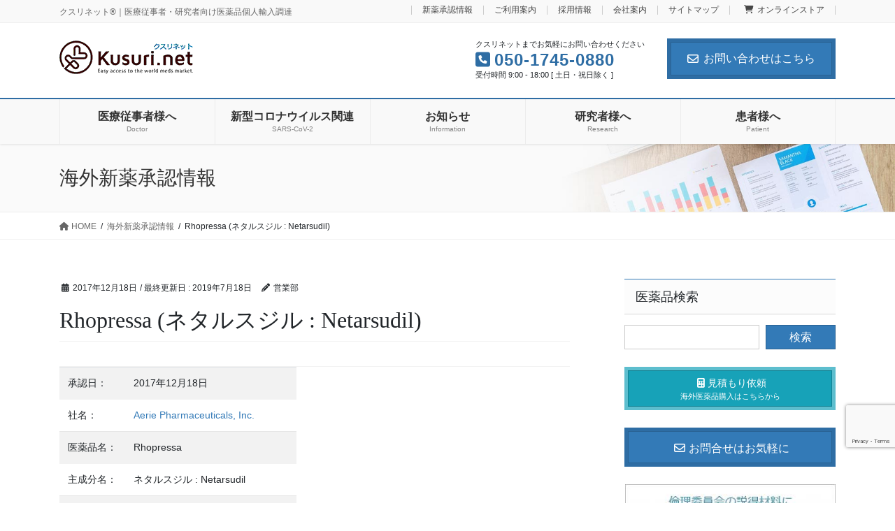

--- FILE ---
content_type: text/html; charset=UTF-8
request_url: https://www.kusuri.net/approved/rhopressa/
body_size: 22817
content:
<!DOCTYPE html>
<html lang="ja">
<head>
<meta charset="utf-8">
<meta http-equiv="X-UA-Compatible" content="IE=edge">
<meta name="viewport" content="width=device-width, initial-scale=1">
<!-- Google tag (gtag.js) --><script async src="https://www.googletagmanager.com/gtag/js?id=G-8F72ZNMBYG"></script><script>window.dataLayer = window.dataLayer || [];function gtag(){dataLayer.push(arguments);}gtag('js', new Date());gtag('config', 'G-8F72ZNMBYG');gtag('config', 'UA-31229069-4');</script>
<title>Rhopressa (ネタルスジル : Netarsudil) | クスリネット</title>
<meta name='robots' content='max-image-preview:large' />
<link rel="alternate" type="application/rss+xml" title="クスリネット &raquo; フィード" href="https://www.kusuri.net/feed/" />
<link rel="alternate" type="application/rss+xml" title="クスリネット &raquo; コメントフィード" href="https://www.kusuri.net/comments/feed/" />
<link rel="alternate" title="oEmbed (JSON)" type="application/json+oembed" href="https://www.kusuri.net/wp-json/oembed/1.0/embed?url=https%3A%2F%2Fwww.kusuri.net%2Fapproved%2Frhopressa%2F" />
<link rel="alternate" title="oEmbed (XML)" type="text/xml+oembed" href="https://www.kusuri.net/wp-json/oembed/1.0/embed?url=https%3A%2F%2Fwww.kusuri.net%2Fapproved%2Frhopressa%2F&#038;format=xml" />
<meta name="description" content="承認日：2017年12月18日社名：Aerie Pharmaceuticals, Inc.医薬品名：Rhopressa主成分名：ネタルスジル : Netarsudil含有量：EQ 0.02% BASE剤形：SOLUTION/DROPS;OPHTHALMIC適応：開放隅角緑内障または高眼圧症リンク：rhopressa.com/ 関連ニュ" /><style id='wp-img-auto-sizes-contain-inline-css' type='text/css'>
img:is([sizes=auto i],[sizes^="auto," i]){contain-intrinsic-size:3000px 1500px}
/*# sourceURL=wp-img-auto-sizes-contain-inline-css */
</style>
<link rel='stylesheet' id='vkExUnit_common_style-css' href='https://www.kusuri.net/wp-content/plugins/vk-all-in-one-expansion-unit/assets/css/vkExUnit_style.css?ver=9.84.3.0' type='text/css' media='all' />
<style id='vkExUnit_common_style-inline-css' type='text/css'>
:root {--ver_page_top_button_url:url(https://www.kusuri.net/wp-content/plugins/vk-all-in-one-expansion-unit/assets/images/to-top-btn-icon.svg);}@font-face {font-weight: normal;font-style: normal;font-family: "vk_sns";src: url("https://www.kusuri.net/wp-content/plugins/vk-all-in-one-expansion-unit/inc/sns/icons/fonts/vk_sns.eot?-bq20cj");src: url("https://www.kusuri.net/wp-content/plugins/vk-all-in-one-expansion-unit/inc/sns/icons/fonts/vk_sns.eot?#iefix-bq20cj") format("embedded-opentype"),url("https://www.kusuri.net/wp-content/plugins/vk-all-in-one-expansion-unit/inc/sns/icons/fonts/vk_sns.woff?-bq20cj") format("woff"),url("https://www.kusuri.net/wp-content/plugins/vk-all-in-one-expansion-unit/inc/sns/icons/fonts/vk_sns.ttf?-bq20cj") format("truetype"),url("https://www.kusuri.net/wp-content/plugins/vk-all-in-one-expansion-unit/inc/sns/icons/fonts/vk_sns.svg?-bq20cj#vk_sns") format("svg");}
/*# sourceURL=vkExUnit_common_style-inline-css */
</style>
<style id='wp-emoji-styles-inline-css' type='text/css'>

	img.wp-smiley, img.emoji {
		display: inline !important;
		border: none !important;
		box-shadow: none !important;
		height: 1em !important;
		width: 1em !important;
		margin: 0 0.07em !important;
		vertical-align: -0.1em !important;
		background: none !important;
		padding: 0 !important;
	}
/*# sourceURL=wp-emoji-styles-inline-css */
</style>
<style id='wp-block-library-inline-css' type='text/css'>
:root{--wp-block-synced-color:#7a00df;--wp-block-synced-color--rgb:122,0,223;--wp-bound-block-color:var(--wp-block-synced-color);--wp-editor-canvas-background:#ddd;--wp-admin-theme-color:#007cba;--wp-admin-theme-color--rgb:0,124,186;--wp-admin-theme-color-darker-10:#006ba1;--wp-admin-theme-color-darker-10--rgb:0,107,160.5;--wp-admin-theme-color-darker-20:#005a87;--wp-admin-theme-color-darker-20--rgb:0,90,135;--wp-admin-border-width-focus:2px}@media (min-resolution:192dpi){:root{--wp-admin-border-width-focus:1.5px}}.wp-element-button{cursor:pointer}:root .has-very-light-gray-background-color{background-color:#eee}:root .has-very-dark-gray-background-color{background-color:#313131}:root .has-very-light-gray-color{color:#eee}:root .has-very-dark-gray-color{color:#313131}:root .has-vivid-green-cyan-to-vivid-cyan-blue-gradient-background{background:linear-gradient(135deg,#00d084,#0693e3)}:root .has-purple-crush-gradient-background{background:linear-gradient(135deg,#34e2e4,#4721fb 50%,#ab1dfe)}:root .has-hazy-dawn-gradient-background{background:linear-gradient(135deg,#faaca8,#dad0ec)}:root .has-subdued-olive-gradient-background{background:linear-gradient(135deg,#fafae1,#67a671)}:root .has-atomic-cream-gradient-background{background:linear-gradient(135deg,#fdd79a,#004a59)}:root .has-nightshade-gradient-background{background:linear-gradient(135deg,#330968,#31cdcf)}:root .has-midnight-gradient-background{background:linear-gradient(135deg,#020381,#2874fc)}:root{--wp--preset--font-size--normal:16px;--wp--preset--font-size--huge:42px}.has-regular-font-size{font-size:1em}.has-larger-font-size{font-size:2.625em}.has-normal-font-size{font-size:var(--wp--preset--font-size--normal)}.has-huge-font-size{font-size:var(--wp--preset--font-size--huge)}:root .has-text-align-center{text-align:center}:root .has-text-align-left{text-align:left}:root .has-text-align-right{text-align:right}.has-fit-text{white-space:nowrap!important}#end-resizable-editor-section{display:none}.aligncenter{clear:both}.items-justified-left{justify-content:flex-start}.items-justified-center{justify-content:center}.items-justified-right{justify-content:flex-end}.items-justified-space-between{justify-content:space-between}.screen-reader-text{word-wrap:normal!important;border:0;clip-path:inset(50%);height:1px;margin:-1px;overflow:hidden;padding:0;position:absolute;width:1px}.screen-reader-text:focus{background-color:#ddd;clip-path:none;color:#444;display:block;font-size:1em;height:auto;left:5px;line-height:normal;padding:15px 23px 14px;text-decoration:none;top:5px;width:auto;z-index:100000}html :where(.has-border-color){border-style:solid}html :where([style*=border-top-color]){border-top-style:solid}html :where([style*=border-right-color]){border-right-style:solid}html :where([style*=border-bottom-color]){border-bottom-style:solid}html :where([style*=border-left-color]){border-left-style:solid}html :where([style*=border-width]){border-style:solid}html :where([style*=border-top-width]){border-top-style:solid}html :where([style*=border-right-width]){border-right-style:solid}html :where([style*=border-bottom-width]){border-bottom-style:solid}html :where([style*=border-left-width]){border-left-style:solid}html :where(img[class*=wp-image-]){height:auto;max-width:100%}:where(figure){margin:0 0 1em}html :where(.is-position-sticky){--wp-admin--admin-bar--position-offset:var(--wp-admin--admin-bar--height,0px)}@media screen and (max-width:600px){html :where(.is-position-sticky){--wp-admin--admin-bar--position-offset:0px}}
.vk-cols--reverse{flex-direction:row-reverse}.vk-cols--hasbtn{margin-bottom:0}.vk-cols--hasbtn>.row>.vk_gridColumn_item,.vk-cols--hasbtn>.wp-block-column{position:relative;padding-bottom:3em}.vk-cols--hasbtn>.row>.vk_gridColumn_item>.wp-block-buttons,.vk-cols--hasbtn>.row>.vk_gridColumn_item>.vk_button,.vk-cols--hasbtn>.wp-block-column>.wp-block-buttons,.vk-cols--hasbtn>.wp-block-column>.vk_button{position:absolute;bottom:0;width:100%}.vk-cols--fit.wp-block-columns{gap:0}.vk-cols--fit.wp-block-columns,.vk-cols--fit.wp-block-columns:not(.is-not-stacked-on-mobile){margin-top:0;margin-bottom:0;justify-content:space-between}.vk-cols--fit.wp-block-columns>.wp-block-column *:last-child,.vk-cols--fit.wp-block-columns:not(.is-not-stacked-on-mobile)>.wp-block-column *:last-child{margin-bottom:0}.vk-cols--fit.wp-block-columns>.wp-block-column>.wp-block-cover,.vk-cols--fit.wp-block-columns:not(.is-not-stacked-on-mobile)>.wp-block-column>.wp-block-cover{margin-top:0}.vk-cols--fit.wp-block-columns.has-background,.vk-cols--fit.wp-block-columns:not(.is-not-stacked-on-mobile).has-background{padding:0}@media(max-width: 599px){.vk-cols--fit.wp-block-columns:not(.has-background)>.wp-block-column:not(.has-background),.vk-cols--fit.wp-block-columns:not(.is-not-stacked-on-mobile):not(.has-background)>.wp-block-column:not(.has-background){padding-left:0 !important;padding-right:0 !important}}@media(min-width: 782px){.vk-cols--fit.wp-block-columns .block-editor-block-list__block.wp-block-column:not(:first-child),.vk-cols--fit.wp-block-columns>.wp-block-column:not(:first-child),.vk-cols--fit.wp-block-columns:not(.is-not-stacked-on-mobile) .block-editor-block-list__block.wp-block-column:not(:first-child),.vk-cols--fit.wp-block-columns:not(.is-not-stacked-on-mobile)>.wp-block-column:not(:first-child){margin-left:0}}@media(min-width: 600px)and (max-width: 781px){.vk-cols--fit.wp-block-columns .wp-block-column:nth-child(2n),.vk-cols--fit.wp-block-columns:not(.is-not-stacked-on-mobile) .wp-block-column:nth-child(2n){margin-left:0}.vk-cols--fit.wp-block-columns .wp-block-column:not(:only-child),.vk-cols--fit.wp-block-columns:not(.is-not-stacked-on-mobile) .wp-block-column:not(:only-child){flex-basis:50% !important}}.vk-cols--fit--gap1.wp-block-columns{gap:1px}@media(min-width: 600px)and (max-width: 781px){.vk-cols--fit--gap1.wp-block-columns .wp-block-column:not(:only-child){flex-basis:calc(50% - 1px) !important}}.vk-cols--fit.vk-cols--grid>.block-editor-block-list__block,.vk-cols--fit.vk-cols--grid>.wp-block-column,.vk-cols--fit.vk-cols--grid:not(.is-not-stacked-on-mobile)>.block-editor-block-list__block,.vk-cols--fit.vk-cols--grid:not(.is-not-stacked-on-mobile)>.wp-block-column{flex-basis:50%;box-sizing:border-box}@media(max-width: 599px){.vk-cols--fit.vk-cols--grid.vk-cols--grid--alignfull>.wp-block-column:nth-child(2)>.wp-block-cover,.vk-cols--fit.vk-cols--grid:not(.is-not-stacked-on-mobile).vk-cols--grid--alignfull>.wp-block-column:nth-child(2)>.wp-block-cover{width:100vw;margin-right:calc((100% - 100vw)/2);margin-left:calc((100% - 100vw)/2)}}@media(min-width: 600px){.vk-cols--fit.vk-cols--grid.vk-cols--grid--alignfull>.wp-block-column:nth-child(2)>.wp-block-cover,.vk-cols--fit.vk-cols--grid:not(.is-not-stacked-on-mobile).vk-cols--grid--alignfull>.wp-block-column:nth-child(2)>.wp-block-cover{margin-right:calc(100% - 50vw);width:50vw}}@media(min-width: 600px){.vk-cols--fit.vk-cols--grid.vk-cols--grid--alignfull.vk-cols--reverse>.wp-block-column,.vk-cols--fit.vk-cols--grid:not(.is-not-stacked-on-mobile).vk-cols--grid--alignfull.vk-cols--reverse>.wp-block-column{margin-left:0;margin-right:0}.vk-cols--fit.vk-cols--grid.vk-cols--grid--alignfull.vk-cols--reverse>.wp-block-column:nth-child(2)>.wp-block-cover,.vk-cols--fit.vk-cols--grid:not(.is-not-stacked-on-mobile).vk-cols--grid--alignfull.vk-cols--reverse>.wp-block-column:nth-child(2)>.wp-block-cover{margin-left:calc(100% - 50vw)}}.vk-cols--menu h2,.vk-cols--menu h3,.vk-cols--menu h4,.vk-cols--menu h5{margin-bottom:.2em;text-shadow:#000 0 0 10px}.vk-cols--menu h2:first-child,.vk-cols--menu h3:first-child,.vk-cols--menu h4:first-child,.vk-cols--menu h5:first-child{margin-top:0}.vk-cols--menu p{margin-bottom:1rem;text-shadow:#000 0 0 10px}.vk-cols--menu .wp-block-cover__inner-container:last-child{margin-bottom:0}.vk-cols--fitbnrs .wp-block-column .wp-block-cover:hover img{filter:unset}.vk-cols--fitbnrs .wp-block-column .wp-block-cover:hover{background-color:unset}.vk-cols--fitbnrs .wp-block-column .wp-block-cover:hover .wp-block-cover__image-background{filter:unset !important}.vk-cols--fitbnrs .wp-block-cover__inner-container{position:absolute;height:100%;width:100%}.vk-cols--fitbnrs .vk_button{height:100%;margin:0}.vk-cols--fitbnrs .vk_button .vk_button_btn,.vk-cols--fitbnrs .vk_button .btn{height:100%;width:100%;border:none;box-shadow:none;background-color:unset !important;transition:unset}.vk-cols--fitbnrs .vk_button .vk_button_btn:hover,.vk-cols--fitbnrs .vk_button .btn:hover{transition:unset}.vk-cols--fitbnrs .vk_button .vk_button_btn:after,.vk-cols--fitbnrs .vk_button .btn:after{border:none}.vk-cols--fitbnrs .vk_button .vk_button_link_txt{width:100%;position:absolute;top:50%;left:50%;transform:translateY(-50%) translateX(-50%);font-size:2rem;text-shadow:#000 0 0 10px}.vk-cols--fitbnrs .vk_button .vk_button_link_subCaption{width:100%;position:absolute;top:calc(50% + 2.2em);left:50%;transform:translateY(-50%) translateX(-50%);text-shadow:#000 0 0 10px}@media(min-width: 992px){.vk-cols--media.wp-block-columns{gap:3rem}}.vk-fit-map figure{margin-bottom:0}.vk-fit-map iframe{position:relative;margin-bottom:0;display:block;max-height:400px;width:100vw}.vk-fit-map:is(.alignfull,.alignwide) div{max-width:100%}.vk-table--th--width25 :where(tr>*:first-child){width:25%}.vk-table--th--width30 :where(tr>*:first-child){width:30%}.vk-table--th--width35 :where(tr>*:first-child){width:35%}.vk-table--th--width40 :where(tr>*:first-child){width:40%}.vk-table--th--bg-bright :where(tr>*:first-child){background-color:var(--wp--preset--color--bg-secondary, rgba(0, 0, 0, 0.05))}@media(max-width: 599px){.vk-table--mobile-block :is(th,td){width:100%;display:block}.vk-table--mobile-block.wp-block-table table :is(th,td){border-top:none}}.vk-table--width--th25 :where(tr>*:first-child){width:25%}.vk-table--width--th30 :where(tr>*:first-child){width:30%}.vk-table--width--th35 :where(tr>*:first-child){width:35%}.vk-table--width--th40 :where(tr>*:first-child){width:40%}.no-margin{margin:0}@media(max-width: 599px){.wp-block-image.vk-aligncenter--mobile>.alignright{float:none;margin-left:auto;margin-right:auto}.vk-no-padding-horizontal--mobile{padding-left:0 !important;padding-right:0 !important}}
/* VK Color Palettes */

/*# sourceURL=wp-block-library-inline-css */
</style><style id='wp-block-image-inline-css' type='text/css'>
.wp-block-image>a,.wp-block-image>figure>a{display:inline-block}.wp-block-image img{box-sizing:border-box;height:auto;max-width:100%;vertical-align:bottom}@media not (prefers-reduced-motion){.wp-block-image img.hide{visibility:hidden}.wp-block-image img.show{animation:show-content-image .4s}}.wp-block-image[style*=border-radius] img,.wp-block-image[style*=border-radius]>a{border-radius:inherit}.wp-block-image.has-custom-border img{box-sizing:border-box}.wp-block-image.aligncenter{text-align:center}.wp-block-image.alignfull>a,.wp-block-image.alignwide>a{width:100%}.wp-block-image.alignfull img,.wp-block-image.alignwide img{height:auto;width:100%}.wp-block-image .aligncenter,.wp-block-image .alignleft,.wp-block-image .alignright,.wp-block-image.aligncenter,.wp-block-image.alignleft,.wp-block-image.alignright{display:table}.wp-block-image .aligncenter>figcaption,.wp-block-image .alignleft>figcaption,.wp-block-image .alignright>figcaption,.wp-block-image.aligncenter>figcaption,.wp-block-image.alignleft>figcaption,.wp-block-image.alignright>figcaption{caption-side:bottom;display:table-caption}.wp-block-image .alignleft{float:left;margin:.5em 1em .5em 0}.wp-block-image .alignright{float:right;margin:.5em 0 .5em 1em}.wp-block-image .aligncenter{margin-left:auto;margin-right:auto}.wp-block-image :where(figcaption){margin-bottom:1em;margin-top:.5em}.wp-block-image.is-style-circle-mask img{border-radius:9999px}@supports ((-webkit-mask-image:none) or (mask-image:none)) or (-webkit-mask-image:none){.wp-block-image.is-style-circle-mask img{border-radius:0;-webkit-mask-image:url('data:image/svg+xml;utf8,<svg viewBox="0 0 100 100" xmlns="http://www.w3.org/2000/svg"><circle cx="50" cy="50" r="50"/></svg>');mask-image:url('data:image/svg+xml;utf8,<svg viewBox="0 0 100 100" xmlns="http://www.w3.org/2000/svg"><circle cx="50" cy="50" r="50"/></svg>');mask-mode:alpha;-webkit-mask-position:center;mask-position:center;-webkit-mask-repeat:no-repeat;mask-repeat:no-repeat;-webkit-mask-size:contain;mask-size:contain}}:root :where(.wp-block-image.is-style-rounded img,.wp-block-image .is-style-rounded img){border-radius:9999px}.wp-block-image figure{margin:0}.wp-lightbox-container{display:flex;flex-direction:column;position:relative}.wp-lightbox-container img{cursor:zoom-in}.wp-lightbox-container img:hover+button{opacity:1}.wp-lightbox-container button{align-items:center;backdrop-filter:blur(16px) saturate(180%);background-color:#5a5a5a40;border:none;border-radius:4px;cursor:zoom-in;display:flex;height:20px;justify-content:center;opacity:0;padding:0;position:absolute;right:16px;text-align:center;top:16px;width:20px;z-index:100}@media not (prefers-reduced-motion){.wp-lightbox-container button{transition:opacity .2s ease}}.wp-lightbox-container button:focus-visible{outline:3px auto #5a5a5a40;outline:3px auto -webkit-focus-ring-color;outline-offset:3px}.wp-lightbox-container button:hover{cursor:pointer;opacity:1}.wp-lightbox-container button:focus{opacity:1}.wp-lightbox-container button:focus,.wp-lightbox-container button:hover,.wp-lightbox-container button:not(:hover):not(:active):not(.has-background){background-color:#5a5a5a40;border:none}.wp-lightbox-overlay{box-sizing:border-box;cursor:zoom-out;height:100vh;left:0;overflow:hidden;position:fixed;top:0;visibility:hidden;width:100%;z-index:100000}.wp-lightbox-overlay .close-button{align-items:center;cursor:pointer;display:flex;justify-content:center;min-height:40px;min-width:40px;padding:0;position:absolute;right:calc(env(safe-area-inset-right) + 16px);top:calc(env(safe-area-inset-top) + 16px);z-index:5000000}.wp-lightbox-overlay .close-button:focus,.wp-lightbox-overlay .close-button:hover,.wp-lightbox-overlay .close-button:not(:hover):not(:active):not(.has-background){background:none;border:none}.wp-lightbox-overlay .lightbox-image-container{height:var(--wp--lightbox-container-height);left:50%;overflow:hidden;position:absolute;top:50%;transform:translate(-50%,-50%);transform-origin:top left;width:var(--wp--lightbox-container-width);z-index:9999999999}.wp-lightbox-overlay .wp-block-image{align-items:center;box-sizing:border-box;display:flex;height:100%;justify-content:center;margin:0;position:relative;transform-origin:0 0;width:100%;z-index:3000000}.wp-lightbox-overlay .wp-block-image img{height:var(--wp--lightbox-image-height);min-height:var(--wp--lightbox-image-height);min-width:var(--wp--lightbox-image-width);width:var(--wp--lightbox-image-width)}.wp-lightbox-overlay .wp-block-image figcaption{display:none}.wp-lightbox-overlay button{background:none;border:none}.wp-lightbox-overlay .scrim{background-color:#fff;height:100%;opacity:.9;position:absolute;width:100%;z-index:2000000}.wp-lightbox-overlay.active{visibility:visible}@media not (prefers-reduced-motion){.wp-lightbox-overlay.active{animation:turn-on-visibility .25s both}.wp-lightbox-overlay.active img{animation:turn-on-visibility .35s both}.wp-lightbox-overlay.show-closing-animation:not(.active){animation:turn-off-visibility .35s both}.wp-lightbox-overlay.show-closing-animation:not(.active) img{animation:turn-off-visibility .25s both}.wp-lightbox-overlay.zoom.active{animation:none;opacity:1;visibility:visible}.wp-lightbox-overlay.zoom.active .lightbox-image-container{animation:lightbox-zoom-in .4s}.wp-lightbox-overlay.zoom.active .lightbox-image-container img{animation:none}.wp-lightbox-overlay.zoom.active .scrim{animation:turn-on-visibility .4s forwards}.wp-lightbox-overlay.zoom.show-closing-animation:not(.active){animation:none}.wp-lightbox-overlay.zoom.show-closing-animation:not(.active) .lightbox-image-container{animation:lightbox-zoom-out .4s}.wp-lightbox-overlay.zoom.show-closing-animation:not(.active) .lightbox-image-container img{animation:none}.wp-lightbox-overlay.zoom.show-closing-animation:not(.active) .scrim{animation:turn-off-visibility .4s forwards}}@keyframes show-content-image{0%{visibility:hidden}99%{visibility:hidden}to{visibility:visible}}@keyframes turn-on-visibility{0%{opacity:0}to{opacity:1}}@keyframes turn-off-visibility{0%{opacity:1;visibility:visible}99%{opacity:0;visibility:visible}to{opacity:0;visibility:hidden}}@keyframes lightbox-zoom-in{0%{transform:translate(calc((-100vw + var(--wp--lightbox-scrollbar-width))/2 + var(--wp--lightbox-initial-left-position)),calc(-50vh + var(--wp--lightbox-initial-top-position))) scale(var(--wp--lightbox-scale))}to{transform:translate(-50%,-50%) scale(1)}}@keyframes lightbox-zoom-out{0%{transform:translate(-50%,-50%) scale(1);visibility:visible}99%{visibility:visible}to{transform:translate(calc((-100vw + var(--wp--lightbox-scrollbar-width))/2 + var(--wp--lightbox-initial-left-position)),calc(-50vh + var(--wp--lightbox-initial-top-position))) scale(var(--wp--lightbox-scale));visibility:hidden}}
/*# sourceURL=https://www.kusuri.net/wp-content/plugins/gutenberg/build/styles/block-library/image/style.css */
</style>
<style id='global-styles-inline-css' type='text/css'>
:root{--wp--preset--aspect-ratio--square: 1;--wp--preset--aspect-ratio--4-3: 4/3;--wp--preset--aspect-ratio--3-4: 3/4;--wp--preset--aspect-ratio--3-2: 3/2;--wp--preset--aspect-ratio--2-3: 2/3;--wp--preset--aspect-ratio--16-9: 16/9;--wp--preset--aspect-ratio--9-16: 9/16;--wp--preset--color--black: #000000;--wp--preset--color--cyan-bluish-gray: #abb8c3;--wp--preset--color--white: #ffffff;--wp--preset--color--pale-pink: #f78da7;--wp--preset--color--vivid-red: #cf2e2e;--wp--preset--color--luminous-vivid-orange: #ff6900;--wp--preset--color--luminous-vivid-amber: #fcb900;--wp--preset--color--light-green-cyan: #7bdcb5;--wp--preset--color--vivid-green-cyan: #00d084;--wp--preset--color--pale-cyan-blue: #8ed1fc;--wp--preset--color--vivid-cyan-blue: #0693e3;--wp--preset--color--vivid-purple: #9b51e0;--wp--preset--gradient--vivid-cyan-blue-to-vivid-purple: linear-gradient(135deg,rgb(6,147,227) 0%,rgb(155,81,224) 100%);--wp--preset--gradient--light-green-cyan-to-vivid-green-cyan: linear-gradient(135deg,rgb(122,220,180) 0%,rgb(0,208,130) 100%);--wp--preset--gradient--luminous-vivid-amber-to-luminous-vivid-orange: linear-gradient(135deg,rgb(252,185,0) 0%,rgb(255,105,0) 100%);--wp--preset--gradient--luminous-vivid-orange-to-vivid-red: linear-gradient(135deg,rgb(255,105,0) 0%,rgb(207,46,46) 100%);--wp--preset--gradient--very-light-gray-to-cyan-bluish-gray: linear-gradient(135deg,rgb(238,238,238) 0%,rgb(169,184,195) 100%);--wp--preset--gradient--cool-to-warm-spectrum: linear-gradient(135deg,rgb(74,234,220) 0%,rgb(151,120,209) 20%,rgb(207,42,186) 40%,rgb(238,44,130) 60%,rgb(251,105,98) 80%,rgb(254,248,76) 100%);--wp--preset--gradient--blush-light-purple: linear-gradient(135deg,rgb(255,206,236) 0%,rgb(152,150,240) 100%);--wp--preset--gradient--blush-bordeaux: linear-gradient(135deg,rgb(254,205,165) 0%,rgb(254,45,45) 50%,rgb(107,0,62) 100%);--wp--preset--gradient--luminous-dusk: linear-gradient(135deg,rgb(255,203,112) 0%,rgb(199,81,192) 50%,rgb(65,88,208) 100%);--wp--preset--gradient--pale-ocean: linear-gradient(135deg,rgb(255,245,203) 0%,rgb(182,227,212) 50%,rgb(51,167,181) 100%);--wp--preset--gradient--electric-grass: linear-gradient(135deg,rgb(202,248,128) 0%,rgb(113,206,126) 100%);--wp--preset--gradient--midnight: linear-gradient(135deg,rgb(2,3,129) 0%,rgb(40,116,252) 100%);--wp--preset--font-size--small: 13px;--wp--preset--font-size--medium: 20px;--wp--preset--font-size--large: 36px;--wp--preset--font-size--x-large: 42px;--wp--preset--spacing--20: 0.44rem;--wp--preset--spacing--30: 0.67rem;--wp--preset--spacing--40: 1rem;--wp--preset--spacing--50: 1.5rem;--wp--preset--spacing--60: 2.25rem;--wp--preset--spacing--70: 3.38rem;--wp--preset--spacing--80: 5.06rem;--wp--preset--shadow--natural: 6px 6px 9px rgba(0, 0, 0, 0.2);--wp--preset--shadow--deep: 12px 12px 50px rgba(0, 0, 0, 0.4);--wp--preset--shadow--sharp: 6px 6px 0px rgba(0, 0, 0, 0.2);--wp--preset--shadow--outlined: 6px 6px 0px -3px rgb(255, 255, 255), 6px 6px rgb(0, 0, 0);--wp--preset--shadow--crisp: 6px 6px 0px rgb(0, 0, 0);}:where(.is-layout-flex){gap: 0.5em;}:where(.is-layout-grid){gap: 0.5em;}body .is-layout-flex{display: flex;}.is-layout-flex{flex-wrap: wrap;align-items: center;}.is-layout-flex > :is(*, div){margin: 0;}body .is-layout-grid{display: grid;}.is-layout-grid > :is(*, div){margin: 0;}:where(.wp-block-columns.is-layout-flex){gap: 2em;}:where(.wp-block-columns.is-layout-grid){gap: 2em;}:where(.wp-block-post-template.is-layout-flex){gap: 1.25em;}:where(.wp-block-post-template.is-layout-grid){gap: 1.25em;}.has-black-color{color: var(--wp--preset--color--black) !important;}.has-cyan-bluish-gray-color{color: var(--wp--preset--color--cyan-bluish-gray) !important;}.has-white-color{color: var(--wp--preset--color--white) !important;}.has-pale-pink-color{color: var(--wp--preset--color--pale-pink) !important;}.has-vivid-red-color{color: var(--wp--preset--color--vivid-red) !important;}.has-luminous-vivid-orange-color{color: var(--wp--preset--color--luminous-vivid-orange) !important;}.has-luminous-vivid-amber-color{color: var(--wp--preset--color--luminous-vivid-amber) !important;}.has-light-green-cyan-color{color: var(--wp--preset--color--light-green-cyan) !important;}.has-vivid-green-cyan-color{color: var(--wp--preset--color--vivid-green-cyan) !important;}.has-pale-cyan-blue-color{color: var(--wp--preset--color--pale-cyan-blue) !important;}.has-vivid-cyan-blue-color{color: var(--wp--preset--color--vivid-cyan-blue) !important;}.has-vivid-purple-color{color: var(--wp--preset--color--vivid-purple) !important;}.has-black-background-color{background-color: var(--wp--preset--color--black) !important;}.has-cyan-bluish-gray-background-color{background-color: var(--wp--preset--color--cyan-bluish-gray) !important;}.has-white-background-color{background-color: var(--wp--preset--color--white) !important;}.has-pale-pink-background-color{background-color: var(--wp--preset--color--pale-pink) !important;}.has-vivid-red-background-color{background-color: var(--wp--preset--color--vivid-red) !important;}.has-luminous-vivid-orange-background-color{background-color: var(--wp--preset--color--luminous-vivid-orange) !important;}.has-luminous-vivid-amber-background-color{background-color: var(--wp--preset--color--luminous-vivid-amber) !important;}.has-light-green-cyan-background-color{background-color: var(--wp--preset--color--light-green-cyan) !important;}.has-vivid-green-cyan-background-color{background-color: var(--wp--preset--color--vivid-green-cyan) !important;}.has-pale-cyan-blue-background-color{background-color: var(--wp--preset--color--pale-cyan-blue) !important;}.has-vivid-cyan-blue-background-color{background-color: var(--wp--preset--color--vivid-cyan-blue) !important;}.has-vivid-purple-background-color{background-color: var(--wp--preset--color--vivid-purple) !important;}.has-black-border-color{border-color: var(--wp--preset--color--black) !important;}.has-cyan-bluish-gray-border-color{border-color: var(--wp--preset--color--cyan-bluish-gray) !important;}.has-white-border-color{border-color: var(--wp--preset--color--white) !important;}.has-pale-pink-border-color{border-color: var(--wp--preset--color--pale-pink) !important;}.has-vivid-red-border-color{border-color: var(--wp--preset--color--vivid-red) !important;}.has-luminous-vivid-orange-border-color{border-color: var(--wp--preset--color--luminous-vivid-orange) !important;}.has-luminous-vivid-amber-border-color{border-color: var(--wp--preset--color--luminous-vivid-amber) !important;}.has-light-green-cyan-border-color{border-color: var(--wp--preset--color--light-green-cyan) !important;}.has-vivid-green-cyan-border-color{border-color: var(--wp--preset--color--vivid-green-cyan) !important;}.has-pale-cyan-blue-border-color{border-color: var(--wp--preset--color--pale-cyan-blue) !important;}.has-vivid-cyan-blue-border-color{border-color: var(--wp--preset--color--vivid-cyan-blue) !important;}.has-vivid-purple-border-color{border-color: var(--wp--preset--color--vivid-purple) !important;}.has-vivid-cyan-blue-to-vivid-purple-gradient-background{background: var(--wp--preset--gradient--vivid-cyan-blue-to-vivid-purple) !important;}.has-light-green-cyan-to-vivid-green-cyan-gradient-background{background: var(--wp--preset--gradient--light-green-cyan-to-vivid-green-cyan) !important;}.has-luminous-vivid-amber-to-luminous-vivid-orange-gradient-background{background: var(--wp--preset--gradient--luminous-vivid-amber-to-luminous-vivid-orange) !important;}.has-luminous-vivid-orange-to-vivid-red-gradient-background{background: var(--wp--preset--gradient--luminous-vivid-orange-to-vivid-red) !important;}.has-very-light-gray-to-cyan-bluish-gray-gradient-background{background: var(--wp--preset--gradient--very-light-gray-to-cyan-bluish-gray) !important;}.has-cool-to-warm-spectrum-gradient-background{background: var(--wp--preset--gradient--cool-to-warm-spectrum) !important;}.has-blush-light-purple-gradient-background{background: var(--wp--preset--gradient--blush-light-purple) !important;}.has-blush-bordeaux-gradient-background{background: var(--wp--preset--gradient--blush-bordeaux) !important;}.has-luminous-dusk-gradient-background{background: var(--wp--preset--gradient--luminous-dusk) !important;}.has-pale-ocean-gradient-background{background: var(--wp--preset--gradient--pale-ocean) !important;}.has-electric-grass-gradient-background{background: var(--wp--preset--gradient--electric-grass) !important;}.has-midnight-gradient-background{background: var(--wp--preset--gradient--midnight) !important;}.has-small-font-size{font-size: var(--wp--preset--font-size--small) !important;}.has-medium-font-size{font-size: var(--wp--preset--font-size--medium) !important;}.has-large-font-size{font-size: var(--wp--preset--font-size--large) !important;}.has-x-large-font-size{font-size: var(--wp--preset--font-size--x-large) !important;}
/*# sourceURL=global-styles-inline-css */
</style>

<style id='classic-theme-styles-inline-css' type='text/css'>
/*! This file is auto-generated */
.wp-block-button__link{color:#fff;background-color:#32373c;border-radius:9999px;box-shadow:none;text-decoration:none;padding:calc(.667em + 2px) calc(1.333em + 2px);font-size:1.125em}.wp-block-file__button{background:#32373c;color:#fff;text-decoration:none}
/*# sourceURL=/wp-includes/css/classic-themes.min.css */
</style>
<link rel='stylesheet' id='veu-cta-css' href='https://www.kusuri.net/wp-content/plugins/vk-all-in-one-expansion-unit/inc/call-to-action/package/css/style.css?ver=9.84.3.0' type='text/css' media='all' />
<link rel='stylesheet' id='vk-swiper-style-css' href='https://www.kusuri.net/wp-content/plugins/vk-blocks-pro/vendor/vektor-inc/vk-swiper/src/assets/css/swiper-bundle.min.css?ver=11.0.2' type='text/css' media='all' />
<link rel='stylesheet' id='bootstrap-4-style-css' href='https://www.kusuri.net/wp-content/themes/lightning-pro/library/bootstrap-4/css/bootstrap.min.css?ver=4.5.0' type='text/css' media='all' />
<link rel='stylesheet' id='lightning-common-style-css' href='https://www.kusuri.net/wp-content/themes/lightning-pro/assets/css/common.css?ver=8.23.14' type='text/css' media='all' />
<style id='lightning-common-style-inline-css' type='text/css'>
/* vk-mobile-nav */:root {--vk-mobile-nav-menu-btn-bg-src: url("https://www.kusuri.net/wp-content/themes/lightning-pro/inc/vk-mobile-nav/package/images/vk-menu-btn-black.svg");--vk-mobile-nav-menu-btn-close-bg-src: url("https://www.kusuri.net/wp-content/themes/lightning-pro/inc/vk-mobile-nav/package/images/vk-menu-close-black.svg");--vk-menu-acc-icon-open-black-bg-src: url("https://www.kusuri.net/wp-content/themes/lightning-pro/inc/vk-mobile-nav/package/images/vk-menu-acc-icon-open-black.svg");--vk-menu-acc-icon-open-white-bg-src: url("https://www.kusuri.net/wp-content/themes/lightning-pro/inc/vk-mobile-nav/package/images/vk-menu-acc-icon-open-white.svg");--vk-menu-acc-icon-close-black-bg-src: url("https://www.kusuri.net/wp-content/themes/lightning-pro/inc/vk-mobile-nav/package/images/vk-menu-close-black.svg");--vk-menu-acc-icon-close-white-bg-src: url("https://www.kusuri.net/wp-content/themes/lightning-pro/inc/vk-mobile-nav/package/images/vk-menu-close-white.svg");}
/*# sourceURL=lightning-common-style-inline-css */
</style>
<link rel='stylesheet' id='lightning-design-style-css' href='https://www.kusuri.net/wp-content/plugins/lightning-skin-fort/bs4/css/style.css?ver=9.2.4' type='text/css' media='all' />
<style id='lightning-design-style-inline-css' type='text/css'>
:root {--color-key:#337ab7;--wp--preset--color--vk-color-primary:#337ab7;--color-key-dark:#2e6da4;}
/* ltg common custom */:root {--vk-menu-acc-btn-border-color:#333;--vk-color-primary:#337ab7;--color-key:#337ab7;--wp--preset--color--vk-color-primary:#337ab7;--color-key-dark:#2e6da4;}.bbp-submit-wrapper .button.submit { background-color:#2e6da4 ; }.bbp-submit-wrapper .button.submit:hover { background-color:#337ab7 ; }.veu_color_txt_key { color:#2e6da4 ; }.veu_color_bg_key { background-color:#2e6da4 ; }.veu_color_border_key { border-color:#2e6da4 ; }.btn-default { border-color:#337ab7;color:#337ab7;}.btn-default:focus,.btn-default:hover { border-color:#337ab7;background-color: #337ab7; }.wp-block-search__button,.btn-primary { background-color:#337ab7;border-color:#2e6da4; }.wp-block-search__button:focus,.wp-block-search__button:hover,.btn-primary:not(:disabled):not(.disabled):active,.btn-primary:focus,.btn-primary:hover { background-color:#2e6da4;border-color:#337ab7; }.btn-outline-primary { color : #337ab7 ; border-color:#337ab7; }.btn-outline-primary:not(:disabled):not(.disabled):active,.btn-outline-primary:focus,.btn-outline-primary:hover { color : #fff; background-color:#337ab7;border-color:#2e6da4; }a { color:#337ab7; }
/* Fort */dt { border-left-color:#337ab7; }ul.page-numbers li span.page-numbers.current,.page-link dl .post-page-numbers.current { background-color:#337ab7; }h2,.mainSection-title,.subSection .widget .subSection-title { border-top-color:#337ab7; }.siteFooter { border-top-color:#337ab7; }@media (min-width: 992px){.gMenu_outer { border-top-color:#337ab7; }ul.gMenu > li:hover > a .gMenu_description,ul.gMenu > li.current-post-ancestor > a .gMenu_description,ul.gMenu > li.current-menu-item > a .gMenu_description,ul.gMenu > li.current-menu-parent > a .gMenu_description,ul.gMenu > li.current-menu-ancestor > a .gMenu_description,ul.gMenu > li.current_page_parent > a .gMenu_description,ul.gMenu > li.current_page_ancestor > a .gMenu_description { color: #337ab7; }.gMenu_outer { border-top-color:#2e6da4; }} /* @media (min-width: 768px){ */.btn-default { border-color:#e5e5e5; color:#535353; }:root {--g_nav_main_acc_icon_open_url:url(https://www.kusuri.net/wp-content/themes/lightning-pro/inc/vk-mobile-nav/package/images/vk-menu-acc-icon-open-black.svg);--g_nav_main_acc_icon_close_url: url(https://www.kusuri.net/wp-content/themes/lightning-pro/inc/vk-mobile-nav/package/images/vk-menu-close-black.svg);--g_nav_sub_acc_icon_open_url: url(https://www.kusuri.net/wp-content/themes/lightning-pro/inc/vk-mobile-nav/package/images/vk-menu-acc-icon-open-black.svg);--g_nav_sub_acc_icon_close_url: url(https://www.kusuri.net/wp-content/themes/lightning-pro/inc/vk-mobile-nav/package/images/vk-menu-close-black.svg);}
/* page header */:root{--vk-page-header-url : url(https://www.kusuri.net/wp-content/themes/lightning-pro/inc/vk-page-header/package/images/header-sample-biz.jpg);}@media ( max-width:575.98px ){:root{--vk-page-header-url : url(https://www.kusuri.net/wp-content/themes/lightning-pro/inc/vk-page-header/package/images/header-sample-biz.jpg);}}.page-header{ position:relative;text-align:left;background: var(--vk-page-header-url, url(https://www.kusuri.net/wp-content/themes/lightning-pro/inc/vk-page-header/package/images/header-sample-biz.jpg) ) no-repeat 50% center;background-size: cover;}
/* Font switch */h1,h2,h3,h4,h5,h6,dt,.page-header_pageTitle,.mainSection-title,.subSection-title,.veu_leadTxt,.lead{ font-family:Hiragino Mincho ProN,"游明朝",serif;font-display: swap;}body{ font-family:"メイリオ",Meiryo,"ヒラギノ角ゴ ProN W3", Hiragino Kaku Gothic ProN,sans-serif;font-display: swap;}
.vk-campaign-text{background:#1e73be;color:#fff;}.vk-campaign-text_btn,.vk-campaign-text_btn:link,.vk-campaign-text_btn:visited,.vk-campaign-text_btn:focus,.vk-campaign-text_btn:active{background:#fff;color:#4c4c4c;}a.vk-campaign-text_btn:hover{background:#1e73be;color:#fff;}.vk-campaign-text_link,.vk-campaign-text_link:link,.vk-campaign-text_link:hover,.vk-campaign-text_link:visited,.vk-campaign-text_link:active,.vk-campaign-text_link:focus{color:#fff;}
/*# sourceURL=lightning-design-style-inline-css */
</style>
<link rel='stylesheet' id='vk-font-awesome-css' href='https://www.kusuri.net/wp-content/plugins/vk-post-author-display/vendor/vektor-inc/font-awesome-versions/src/versions/6/css/all.min.css?ver=6.6.0' type='text/css' media='all' />
<link rel='stylesheet' id='vk-blocks-build-css-css' href='https://www.kusuri.net/wp-content/plugins/vk-blocks-pro/build/block-build.css?ver=1.73.0.0' type='text/css' media='all' />
<style id='vk-blocks-build-css-inline-css' type='text/css'>
:root {--vk_flow-arrow: url(https://www.kusuri.net/wp-content/plugins/vk-blocks-pro/inc/vk-blocks/images/arrow_bottom.svg);--vk_image-mask-wave01: url(https://www.kusuri.net/wp-content/plugins/vk-blocks-pro/inc/vk-blocks/images/wave01.svg);--vk_image-mask-wave02: url(https://www.kusuri.net/wp-content/plugins/vk-blocks-pro/inc/vk-blocks/images/wave02.svg);--vk_image-mask-wave03: url(https://www.kusuri.net/wp-content/plugins/vk-blocks-pro/inc/vk-blocks/images/wave03.svg);--vk_image-mask-wave04: url(https://www.kusuri.net/wp-content/plugins/vk-blocks-pro/inc/vk-blocks/images/wave04.svg);}

	:root {

		--vk-balloon-border-width:1px;

		--vk-balloon-speech-offset:-12px;
	}
	
/*# sourceURL=vk-blocks-build-css-inline-css */
</style>
<link rel='stylesheet' id='lightning-late-load-style-css' href='https://www.kusuri.net/wp-content/plugins/lightning-skin-fort/bs4/css/style-late.css?ver=9.2.4' type='text/css' media='all' />
<link rel='stylesheet' id='lightning-theme-style-css' href='https://www.kusuri.net/wp-content/themes/lightning_child_sample/style.css?ver=8.23.14' type='text/css' media='all' />
<link rel='stylesheet' id='vk-mobile-fix-nav-css' href='https://www.kusuri.net/wp-content/themes/lightning-pro/inc/vk-mobile-fix-nav/package/css/vk-mobile-fix-nav.css?ver=0.0.0' type='text/css' media='all' />
<link rel='stylesheet' id='vk-media-posts-style-css' href='https://www.kusuri.net/wp-content/themes/lightning-pro/inc/media-posts/package/css/media-posts.css?ver=1.2' type='text/css' media='all' />
<link rel='stylesheet' id='slb_core-css' href='https://www.kusuri.net/wp-content/plugins/simple-lightbox/client/css/app.css?ver=2.9.4' type='text/css' media='all' />
<link rel='stylesheet' id='jquery.lightbox.min.css-css' href='https://www.kusuri.net/wp-content/plugins/wp-jquery-lightbox/lightboxes/wp-jquery-lightbox/styles/lightbox.min.css?ver=2.3.4' type='text/css' media='all' />
<link rel='stylesheet' id='jqlb-overrides-css' href='https://www.kusuri.net/wp-content/plugins/wp-jquery-lightbox/lightboxes/wp-jquery-lightbox/styles/overrides.css?ver=2.3.4' type='text/css' media='all' />
<style id='jqlb-overrides-inline-css' type='text/css'>

			#outerImageContainer {
				box-shadow: 0 0 4px 2px rgba(0,0,0,.2);
			}
			#imageContainer{
				padding: 6px;
			}
			#imageDataContainer {
				box-shadow: none;
				z-index: auto;
			}
			#prevArrow,
			#nextArrow{
				background-color: rgba(255,255,255,.7;
				color: #000000;
			}
/*# sourceURL=jqlb-overrides-inline-css */
</style>
<script type="text/javascript" src="https://www.kusuri.net/wp-includes/js/jquery/jquery.min.js?ver=3.7.1" id="jquery-core-js"></script>
<script type="text/javascript" src="https://www.kusuri.net/wp-includes/js/jquery/jquery-migrate.min.js?ver=3.4.1" id="jquery-migrate-js"></script>
<link rel="https://api.w.org/" href="https://www.kusuri.net/wp-json/" /><link rel="EditURI" type="application/rsd+xml" title="RSD" href="https://www.kusuri.net/xmlrpc.php?rsd" />
<meta name="generator" content="WordPress 6.9" />
<link rel="canonical" href="https://www.kusuri.net/approved/rhopressa/" />
<link rel='shortlink' href='https://www.kusuri.net/?p=1408' />
<style id="lightning-color-custom-for-plugins" type="text/css">/* ltg theme common */.color_key_bg,.color_key_bg_hover:hover{background-color: #337ab7;}.color_key_txt,.color_key_txt_hover:hover{color: #337ab7;}.color_key_border,.color_key_border_hover:hover{border-color: #337ab7;}.color_key_dark_bg,.color_key_dark_bg_hover:hover{background-color: #2e6da4;}.color_key_dark_txt,.color_key_dark_txt_hover:hover{color: #2e6da4;}.color_key_dark_border,.color_key_dark_border_hover:hover{border-color: #2e6da4;}</style><!-- [ VK All in One Expansion Unit OGP ] -->
<meta property="og:site_name" content="クスリネット" />
<meta property="og:url" content="https://www.kusuri.net/approved/rhopressa/" />
<meta property="og:title" content="Rhopressa (ネタルスジル : Netarsudil) | クスリネット" />
<meta property="og:description" content="承認日：2017年12月18日社名：Aerie Pharmaceuticals, Inc.医薬品名：Rhopressa主成分名：ネタルスジル : Netarsudil含有量：EQ 0.02% BASE剤形：SOLUTION/DROPS;OPHTHALMIC適応：開放隅角緑内障または高眼圧症リンク：rhopressa.com/ 関連ニュ" />
<meta property="og:type" content="article" />
<!-- [ / VK All in One Expansion Unit OGP ] -->
<!-- [ VK All in One Expansion Unit twitter card ] -->
<meta name="twitter:card" content="summary_large_image">
<meta name="twitter:description" content="承認日：2017年12月18日社名：Aerie Pharmaceuticals, Inc.医薬品名：Rhopressa主成分名：ネタルスジル : Netarsudil含有量：EQ 0.02% BASE剤形：SOLUTION/DROPS;OPHTHALMIC適応：開放隅角緑内障または高眼圧症リンク：rhopressa.com/ 関連ニュ">
<meta name="twitter:title" content="Rhopressa (ネタルスジル : Netarsudil) | クスリネット">
<meta name="twitter:url" content="https://www.kusuri.net/approved/rhopressa/">
	<meta name="twitter:domain" content="www.kusuri.net">
	<meta name="twitter:site" content="@arcaim">
	<!-- [ / VK All in One Expansion Unit twitter card ] -->
			<style type="text/css" id="wp-custom-css">
			.pager {display:none}

.sitemap-col .cat-item-17 {
	display: none;
}

.sitemap-approved { display: none; }

.widget_categories .cat-item-17 {
 display: none;
}

.gMenu_name{
 font-family: "游明朝",YuMincho,"ヒラギノ明朝 ProN W3","Hiragino Mincho ProN","HG明朝E","ＭＳ Ｐ明朝","ＭＳ 明朝",serif;
}

.gMenu>li .gMenu_name {
 font-size: initial;
}

.comment-form-url , .comment-form-email { display:none; }

.postNextPrev {
	display:none;
}

.grecaptcha-badge { bottom: 80px!important; }		</style>
		<!-- [ VK All in One Expansion Unit Article Structure Data ] --><script type="application/ld+json">{"@context":"https://schema.org/","@type":"Article","headline":"Rhopressa (ネタルスジル : Netarsudil)","image":"","datePublished":"2017-12-18T18:19:44+09:00","dateModified":"2019-07-18T13:06:59+09:00","author":{"@type":"","name":"営業部","url":"https://www.kusuri.net/","sameAs":""}}</script><!-- [ / VK All in One Expansion Unit Article Structure Data ] -->
<link rel='stylesheet' id='contact-form-7-css' href='https://www.kusuri.net/wp-content/plugins/contact-form-7/includes/css/styles.css?ver=5.7.7' type='text/css' media='all' />
</head>
<body class="wp-singular approved-template-default single single-approved postid-1408 wp-theme-lightning-pro wp-child-theme-lightning_child_sample post-name-rhopressa post-type-approved vk-blocks fa_v6_css sidebar-fix sidebar-fix-priority-top bootstrap4 device-pc mobile-fix-nav_enable">
<a class="skip-link screen-reader-text" href="#main">コンテンツに移動</a>
<a class="skip-link screen-reader-text" href="#vk-mobile-nav">ナビゲーションに移動</a>
<header class="siteHeader">
	<div class="headerTop" id="headerTop"><div class="container"><p class="headerTop_description">クスリネット®｜医療従事者・研究者向け医薬品個人輸入調達</p><nav class="menu-%e6%9c%80%e4%b8%8a%e6%ae%b5%e3%83%a1%e3%83%8b%e3%83%a5%e3%83%bc-container"><ul id="menu-%e6%9c%80%e4%b8%8a%e6%ae%b5%e3%83%a1%e3%83%8b%e3%83%a5%e3%83%bc" class="menu nav"><li id="menu-item-2927" class="menu-item menu-item-type-custom menu-item-object-custom menu-item-2927"><a href="/#widget-page-932">新薬承認情報</a></li>
<li id="menu-item-947" class="menu-item menu-item-type-post_type menu-item-object-page menu-item-947"><a href="https://www.kusuri.net/service/">ご利用案内</a></li>
<li id="menu-item-5279" class="menu-item menu-item-type-custom menu-item-object-custom menu-item-5279"><a href="https://www.arcaim.com/company/recruit/">採用情報</a></li>
<li id="menu-item-930" class="menu-item menu-item-type-post_type menu-item-object-page menu-item-930"><a href="https://www.kusuri.net/company/">会社案内</a></li>
<li id="menu-item-906" class="menu-item menu-item-type-post_type menu-item-object-page menu-item-906"><a href="https://www.kusuri.net/sitemap-page/">サイトマップ</a></li>
<li id="menu-item-3879" class="menu-item menu-item-type-custom menu-item-object-custom menu-item-3879"><a href="/store"><i class="fas fa-shopping-cart"></i>オンラインストア</a></li>
</ul></nav></div><!-- [ / .container ] --></div><!-- [ / #headerTop  ] -->	<div class="container siteHeadContainer">
		<div class="navbar-header">
						<p class="navbar-brand siteHeader_logo">
			<a href="https://www.kusuri.net/">
				<span><img src="https://www.kusuri.net/wp-content/uploads/2018/10/Kusurinet_logo_anime.gif" alt="クスリネット" /></span>
			</a>
			</p>
			<div class="siteHeader_sub"><p class="contact_txt"><span class="contact_txt_catch">クスリネットまでお気軽にお問い合わせください</span><span class="contact_txt_tel veu_color_txt_key"><i class="contact_txt_tel_icon fas fa-phone-square"></i>050-1745-0880</span><span class="contact_txt_time">受付時間 9:00 - 18:00 [ 土日・祝日除く ]</span></p><div class="contact_btn"><a href="/contact" class="btn btn-primary"><i class="far fa-envelope"></i>お問い合わせはこちら</a></div></div>		</div>

					<div id="gMenu_outer" class="gMenu_outer">
				<nav class="menu-headernavigation-container"><ul id="menu-headernavigation" class="menu gMenu vk-menu-acc"><li id="menu-item-953" class="menu-item menu-item-type-post_type menu-item-object-page"><a href="https://www.kusuri.net/service/doctor/"><strong class="gMenu_name">医療従事者様へ</strong><span class="gMenu_description">Doctor</span></a></li>
<li id="menu-item-5885" class="menu-item menu-item-type-post_type menu-item-object-post"><a href="https://www.kusuri.net/update/coronakit/"><strong class="gMenu_name">新型コロナウイルス関連</strong><span class="gMenu_description">SARS-CoV-2</span></a></li>
<li id="menu-item-658" class="menu-item menu-item-type-post_type menu-item-object-page"><a href="https://www.kusuri.net/information/"><strong class="gMenu_name">お知らせ</strong><span class="gMenu_description">Information</span></a></li>
<li id="menu-item-952" class="menu-item menu-item-type-post_type menu-item-object-page"><a href="https://www.kusuri.net/service/research/"><strong class="gMenu_name">研究者様へ</strong><span class="gMenu_description">Research</span></a></li>
<li id="menu-item-929" class="menu-item menu-item-type-post_type menu-item-object-page"><a href="https://www.kusuri.net/service/patient/"><strong class="gMenu_name">患者様へ</strong><span class="gMenu_description">Patient</span></a></li>
</ul></nav>			</div>
			</div>
	</header>

<div class="section page-header"><div class="container"><div class="row"><div class="col-md-12">
<div class="page-header_pageTitle">
海外新薬承認情報</div>
</div></div></div></div><!-- [ /.page-header ] -->


<!-- [ .breadSection ] --><div class="section breadSection"><div class="container"><div class="row"><ol class="breadcrumb" itemscope itemtype="https://schema.org/BreadcrumbList"><li id="panHome" itemprop="itemListElement" itemscope itemtype="http://schema.org/ListItem"><a itemprop="item" href="https://www.kusuri.net/"><span itemprop="name"><i class="fa fa-home"></i> HOME</span></a><meta itemprop="position" content="1" /></li><li itemprop="itemListElement" itemscope itemtype="http://schema.org/ListItem"><a itemprop="item" href="https://www.kusuri.net/approved/"><span itemprop="name">海外新薬承認情報</span></a><meta itemprop="position" content="2" /></li><li><span>Rhopressa (ネタルスジル : Netarsudil)</span><meta itemprop="position" content="3" /></li></ol></div></div></div><!-- [ /.breadSection ] -->

<div class="section siteContent">
<div class="container">
<div class="row">

	<div class="col mainSection mainSection-col-two baseSection vk_posts-mainSection" id="main" role="main">
				<article id="post-1408" class="entry entry-full post-1408 approved type-approved status-publish hentry">

	
	
		<header class="entry-header">
			<div class="entry-meta">


<span class="published entry-meta_items">2017年12月18日</span>

<span class="entry-meta_items entry-meta_updated">/ 最終更新日 : <span class="updated">2019年7月18日</span></span>


	
	<span class="vcard author entry-meta_items entry-meta_items_author"><span class="fn">営業部</span></span>




</div>
				<h1 class="entry-title">
											Rhopressa (ネタルスジル : Netarsudil)									</h1>
		</header>

	
	
	<div class="entry-body">
				<table class="table table-responsive table-striped">
<tbody>
<tr>
<th>承認日：</th>
<td>2017年12月18日</td>
</tr>
<tr>
<th>社名：</th>
<td><a href="http://aeriepharma.com/" target="_blank" rel="noopener noreferrer">Aerie Pharmaceuticals, Inc.</a></td>
</tr>
<tr>
<th nowrap="nowrap">医薬品名：</th>
<td>Rhopressa</td>
</tr>
<tr>
<th>主成分名：</th>
<td>ネタルスジル : Netarsudil</td>
</tr>
<tr>
<th>含有量：</th>
<td>EQ 0.02% BASE</td>
</tr>
<tr>
<th>剤形：</th>
<td>SOLUTION/DROPS;OPHTHALMIC</td>
</tr>
<tr>
<th>適応：</th>
<td>開放隅角緑内障または高眼圧症</td>
</tr>
<tr>
<th>リンク：</th>
<td><a href="http://rhopressa.com/" target="_blank" rel="noopener noreferrer">rhopressa.com/</a></td>
</tr>
</tbody>
</table>

<div class="wpcf7 no-js" id="wpcf7-f1424-p1408-o1" lang="ja" dir="ltr">
<div class="screen-reader-response"><p role="status" aria-live="polite" aria-atomic="true"></p> <ul></ul></div>
<form action="/approved/rhopressa/#wpcf7-f1424-p1408-o1" method="post" class="wpcf7-form init" aria-label="コンタクトフォーム" novalidate="novalidate" data-status="init">
<div style="display: none;">
<input type="hidden" name="_wpcf7" value="1424" />
<input type="hidden" name="_wpcf7_version" value="5.7.7" />
<input type="hidden" name="_wpcf7_locale" value="ja" />
<input type="hidden" name="_wpcf7_unit_tag" value="wpcf7-f1424-p1408-o1" />
<input type="hidden" name="_wpcf7_container_post" value="1408" />
<input type="hidden" name="_wpcf7_posted_data_hash" value="" />
<input type="hidden" name="_wpcf7_recaptcha_response" value="" />
</div>
<p><button type="button" class="btn btn-info btn-block" data-toggle="collapse" data-target="#Quote_form">見積もりを依頼する</button>
</p>
<div id="Quote_form" class="collapse">
	<h2>見積もり依頼フォーム
	</h2>
	<p>以下の項目にわかる範囲でご入力のうえ送信ボタンを押してください。
	</p>
	<table class="table table-responsive table-striped">
		<tr>
			<th>
				<p>輸入目的
				</p>
			</th>
			<td>
				<p><span class="wpcf7-form-control-wrap" data-name="goal"><span class="wpcf7-form-control wpcf7-radio"><span class="wpcf7-list-item first"><input type="radio" name="goal" value="医師による患者治療目的" checked="checked" /><span class="wpcf7-list-item-label">医師による患者治療目的</span></span><span class="wpcf7-list-item"><input type="radio" name="goal" value="試験研究目的" /><span class="wpcf7-list-item-label">試験研究目的</span></span><span class="wpcf7-list-item last"><input type="radio" name="goal" value="その他" /><span class="wpcf7-list-item-label">その他</span></span></span></span>
				</p>
			</td>
		</tr>
		<tr>
			<th>
				<p>検討状況
				</p>
			</th>
			<td>
				<p><span class="wpcf7-form-control-wrap" data-name="situation"><span class="wpcf7-form-control wpcf7-radio"><span class="wpcf7-list-item first"><input type="radio" name="situation" value="関心があり情報収集中" checked="checked" /><span class="wpcf7-list-item-label">関心があり情報収集中</span></span><span class="wpcf7-list-item"><input type="radio" name="situation" value="他社と比較して検討したい" /><span class="wpcf7-list-item-label">他社と比較して検討したい</span></span><span class="wpcf7-list-item last"><input type="radio" name="situation" value="購入前提で最良の提案を希望している" /><span class="wpcf7-list-item-label">購入前提で最良の提案を希望している</span></span></span></span>
				</p>
			</td>
		</tr>
		<tr>
			<th>
				<p>品名<small class="text-danger">（必須）</small>
				</p>
			</th>
			<td>
				<p><span class="wpcf7-form-control-wrap" data-name="meds-name"><input size="40" class="wpcf7-form-control wpcf7-text wpcf7-validates-as-required" aria-required="true" aria-invalid="false" placeholder="ご希望の品名を入力してください" value="Rhopressa" type="text" name="meds-name" /></span>
				</p>
			</td>
		</tr>
		<tr>
			<th>
				<p>補足情報
				</p>
			</th>
			<td>
				<p><span class="wpcf7-form-control-wrap" data-name="meds-info"><textarea cols="40" rows="10" class="wpcf7-form-control wpcf7-textarea" aria-invalid="false" placeholder="ご希望の市場・製薬会社・一般名・分量・内容量・剤形・数量など、わかる範囲でお書き添えください。例：KSRファーマのクスリニチブ 100mg を4管または 400mg 1瓶を5セット" name="meds-info"></textarea></span>
				</p>
			</td>
		</tr>
		<tr>
			<th>
				<p>所属団体
				</p>
			</th>
			<td>
				<p><span class="wpcf7-form-control-wrap" data-name="Organization"><input size="40" class="wpcf7-form-control wpcf7-text" aria-invalid="false" placeholder="例：クスリネット" value="" type="text" name="Organization" /></span>
				</p>
			</td>
		</tr>
		<tr>
			<th>
				<p>氏名<small class="text-danger">（必須）</small>
				</p>
			</th>
			<td>
				<p><span class="wpcf7-form-control-wrap" data-name="your-name"><input size="40" class="wpcf7-form-control wpcf7-text wpcf7-validates-as-required" aria-required="true" aria-invalid="false" placeholder="例：九須理　一郎" value="" type="text" name="your-name" /></span>
				</p>
			</td>
		</tr>
		<tr>
			<th>
				<p>ふりがな
				</p>
			</th>
			<td>
				<p><span class="wpcf7-form-control-wrap" data-name="kana-name"><input size="40" class="wpcf7-form-control wpcf7-text" aria-invalid="false" placeholder="例：くすり　いちろう" value="" type="text" name="kana-name" /></span>
				</p>
			</td>
		</tr>
		<tr>
			<th>
				<p>メールアドレス<small class="text-danger">（必須）</small>
				</p>
			</th>
			<td>
				<p><span class="wpcf7-form-control-wrap" data-name="your-email"><input size="40" class="wpcf7-form-control wpcf7-text wpcf7-email wpcf7-validates-as-required wpcf7-validates-as-email" aria-required="true" aria-invalid="false" placeholder="yourname@domain.com" value="" type="email" name="your-email" /></span>
				</p>
			</td>
		</tr>
		<tr>
			<th>
				<p>電話番号<small class="text-danger">（必須）</small>
				</p>
			</th>
			<td>
				<p><span class="wpcf7-form-control-wrap" data-name="tel"><input size="40" class="wpcf7-form-control wpcf7-text wpcf7-validates-as-required" aria-required="true" aria-invalid="false" value="" type="text" name="tel" /></span>
				</p>
			</td>
		</tr>
		<tr>
			<th>
				<p>要望
				</p>
			</th>
			<td>
				<p><span class="wpcf7-form-control-wrap" data-name="your-message"><textarea cols="40" rows="10" class="wpcf7-form-control wpcf7-textarea" aria-invalid="false" placeholder="納期や希望価格などご要望があれば自由にご記入ください" name="your-message"></textarea></span>
				</p>
			</td>
		</tr>
	</table>
	<p class="text-center">※確認画面は表示されません。上記内容にて送信しますがよろしいですか？<small class="text-danger">（必須）</small><br />
<span class="wpcf7-form-control-wrap" data-name="kakunin"><span class="wpcf7-form-control wpcf7-checkbox wpcf7-validates-as-required"><span class="wpcf7-list-item first last"><input type="checkbox" name="kakunin[]" value="はい" /><span class="wpcf7-list-item-label">はい</span></span></span></span>
	</p>

	<p class="text-center"><input class="wpcf7-form-control has-spinner wpcf7-submit btn btn-primary btn-lg btn-block" type="submit" value="送信" />
	</p>
</div><div class="wpcf7-response-output" aria-hidden="true"></div>
</form>
</div>

<h5>関連ニュース</h5>
<ul>
<li><a href="https://www.accessdata.fda.gov/drugsatfda_docs/label/2017/208254lbl.pdf" target="_blank" rel="noopener noreferrer">FDA &#8211; label</a></li>
<li><a href="https://www.drugs.com/mtm/rhopressa.html" target="_blank" rel="noopener noreferrer">Drugs.com &#8211; Rhopressa</a></li>
</ul>
<p>&nbsp;</p>
<section class="veu_cta" id="veu_cta-636"><h1 class="cta_title">医療従事者様向け活用事例コミック小冊子</h1><div class="cta_body"><div class="cta_body_image cta_body_image_right"><a href="https://www.kusuri.net/wp-content/uploads/ksr_comics.pdf" target="_blank"><img width="336" height="280" src="https://www.kusuri.net/wp-content/uploads/2018/10/CTA_01.png" class="attachment-large size-large" alt="クスリネット活用事例コミック" srcset="https://www.kusuri.net/wp-content/uploads/2018/10/CTA_01.png 336w, https://www.kusuri.net/wp-content/uploads/2018/10/CTA_01-300x250.png 300w" sizes="(max-width: 336px) 100vw, 336px" /></a></div><div class="cta_body_txt image_exist">クスリネットの活用事例をコミック小冊子にしました。　学会や展示会で配布している資料です。　ぜひ、この機会にダウンロードしてご覧くださいませ。<br /><br />ファイル形式は、Adobe PDF です。対応したブラウザ、またはソフト等が必要な場合があります。</div><div class="cta_body_link"><a href="https://www.kusuri.net/wp-content/uploads/ksr_comics.pdf" class="btn btn-primary btn-block btn-lg" target="_blank"><i class="far fa-file-alt font_icon"></i> ダウンロードはこちら <i class="far fa-arrow-alt-circle-down font_icon"></i></a></div></div><!-- [ /.vkExUnit_cta_body ] --></section>			</div>

	
	
	
	
		<div class="entry-footer">

			
		</div><!-- [ /.entry-footer ] -->
	
	
			
	
		
		
		
		
	
	
</article><!-- [ /#post-1408 ] -->


	<div class="vk_posts postNextPrev">

		<div id="post-1407" class="vk_post vk_post-postType-approved card card-post card-horizontal card-sm vk_post-col-xs-12 vk_post-col-sm-12 vk_post-col-md-6 post-1407 approved type-approved status-publish hentry"><div class="card-horizontal-inner-row"><div class="vk_post-col-5 col-5 card-img-outer"><div class="vk_post_imgOuter" style="background-image:url(https://www.kusuri.net/wp-content/themes/lightning-pro/assets/images/no-image.png)"><a href="https://www.kusuri.net/approved/xepi/"><div class="card-img-overlay"></div><img src="https://www.kusuri.net/wp-content/themes/lightning-pro/assets/images/no-image.png" class="vk_post_imgOuter_img card-img card-img-use-bg" /></a></div><!-- [ /.vk_post_imgOuter ] --></div><!-- /.col --><div class="vk_post-col-7 col-7"><div class="vk_post_body card-body"><p class="postNextPrev_label">前の記事</p><h5 class="vk_post_title card-title"><a href="https://www.kusuri.net/approved/xepi/">Xepi (オゼノキサシン : Ozenoxacin)</a></h5><div class="vk_post_date card-date published">2017年12月11日</div></div><!-- [ /.card-body ] --></div><!-- /.col --></div><!-- [ /.row ] --></div><!-- [ /.card ] -->
		<div id="post-1409" class="vk_post vk_post-postType-approved card card-post card-horizontal card-sm vk_post-col-xs-12 vk_post-col-sm-12 vk_post-col-md-6 card-horizontal-reverse postNextPrev_next post-1409 approved type-approved status-publish hentry"><div class="card-horizontal-inner-row"><div class="vk_post-col-5 col-5 card-img-outer"><div class="vk_post_imgOuter" style="background-image:url(https://www.kusuri.net/wp-content/themes/lightning-pro/assets/images/no-image.png)"><a href="https://www.kusuri.net/approved/steglatro/"><div class="card-img-overlay"></div><img src="https://www.kusuri.net/wp-content/themes/lightning-pro/assets/images/no-image.png" class="vk_post_imgOuter_img card-img card-img-use-bg" /></a></div><!-- [ /.vk_post_imgOuter ] --></div><!-- /.col --><div class="vk_post-col-7 col-7"><div class="vk_post_body card-body"><p class="postNextPrev_label">次の記事</p><h5 class="vk_post_title card-title"><a href="https://www.kusuri.net/approved/steglatro/">ステグラトロ : Steglatro (エルツグリフロジン : Ertugliflozin)</a></h5><div class="vk_post_date card-date published">2017年12月19日</div></div><!-- [ /.card-body ] --></div><!-- /.col --></div><!-- [ /.row ] --></div><!-- [ /.card ] -->
		</div>
					</div><!-- [ /.mainSection ] -->

			<div class="col subSection sideSection sideSection-col-two baseSection">
						<aside class="widget widget_search" id="search-22"><h1 class="widget-title subSection-title">医薬品検索</h1><form role="search" method="get" id="searchform" class="searchform" action="https://www.kusuri.net/">
				<div>
					<label class="screen-reader-text" for="s">検索:</label>
					<input type="text" value="" name="s" id="s" />
					<input type="submit" id="searchsubmit" value="検索" />
				</div>
			</form></aside><aside class="widget widget_vkexunit_button" id="vkexunit_button-19">		<div class="veu_button">
			<a class="btn btn-block btn-info btn-sm" href="/quote/">
			<span class="button_mainText">

			<i class="fas fa-calculator font_icon"></i>見積もり依頼
			</span>
							<span class="veu_caption button_subText">海外医薬品購入はこちらから</span>
						</a>
		</div>
			</aside>	<aside class="widget widget_vkexunit_button" id="vkexunit_button-27">		<div class="veu_button">
			<a class="btn btn-block btn-primary" href="/contact">
			<span class="button_mainText">

			<i class="far fa-envelope font_icon"></i>お問合せはお気軽に
			</span>
						</a>
		</div>
			</aside>	<aside class="widget widget_block widget_media_image" id="block-22"><div class="wp-block-image">
<figure class="aligncenter size-full"><a href="/wp-content/uploads/kusurinet_pamphlet.pdf" target="_blank" rel=" noreferrer noopener"><img loading="lazy" decoding="async" width="336" height="280" src="https://www.kusuri.net/wp-content/uploads/CTA_03.jpg" alt="クスリネットご利用案内" class="wp-image-2186" srcset="https://www.kusuri.net/wp-content/uploads/CTA_03.jpg 336w, https://www.kusuri.net/wp-content/uploads/CTA_03-300x250.jpg 300w" sizes="auto, (max-width: 336px) 100vw, 336px" /></a></figure>
</div></aside>					</div><!-- [ /.subSection ] -->
	

</div><!-- [ /.row ] -->
</div><!-- [ /.container ] -->
</div><!-- [ /.siteContent ] -->



<footer class="section siteFooter">
			<div class="footerMenu">
			<div class="container">
				<nav class="menu-footernavigation-container"><ul id="menu-footernavigation" class="menu nav"><li id="menu-item-931" class="menu-item menu-item-type-post_type menu-item-object-page menu-item-931"><a href="https://www.kusuri.net/company/">会社案内</a></li>
<li id="menu-item-5459" class="menu-item menu-item-type-custom menu-item-object-custom menu-item-5459"><a target="_blank" href="/wp-content/uploads/kusurinet_pamphlet.pdf">ご利用案内</a></li>
<li id="menu-item-5460" class="menu-item menu-item-type-custom menu-item-object-custom menu-item-5460"><a target="_blank" href="/wp-content/uploads/ksr_comics.pdf">活用事例コミック</a></li>
<li id="menu-item-1037" class="menu-item menu-item-type-post_type menu-item-object-page menu-item-1037"><a href="https://www.kusuri.net/service/faq/">よくあるご質問</a></li>
<li id="menu-item-568" class="menu-item menu-item-type-post_type menu-item-object-page menu-item-privacy-policy menu-item-568"><a rel="privacy-policy" href="https://www.kusuri.net/privacy/">プライバシーポリシー</a></li>
<li id="menu-item-1894" class="menu-item menu-item-type-post_type menu-item-object-page menu-item-1894"><a href="https://www.kusuri.net/link/">リンクのお願い</a></li>
<li id="menu-item-654" class="menu-item menu-item-type-post_type menu-item-object-page menu-item-654"><a href="https://www.kusuri.net/sitemap-page/">サイトマップ</a></li>
</ul></nav>			</div>
		</div>
					<div class="container sectionBox footerWidget">
			<div class="row">
				<div class="col-md-6"><aside class="widget widget_wp_widget_vkexunit_profile" id="wp_widget_vkexunit_profile-2">
<div class="veu_profile">
<div class="profile" >
<div class="media_outer media_left" style=""><img class="profile_media" src="https://www.kusuri.net/wp-content/uploads/2018/10/arcaim_logo.png" alt="arcaim_logo" /></div><p class="profile_text">アークエイム株式会社　クスリネット事業部<br />
〒103-0023　東京都中央区日本橋本町3-11-5<br />
日本橋ライフサイエンスビルディング2-5階<br />
電話：050-1745-0880<br />
<br />
医薬品販売業許可：5302220720<br />
高度管理医療機器：5502225210<br />
適格請求書事業者登録番号：T2-0200-0107-1821</p>

</div>
<!-- / .site-profile -->
</div>
</aside><aside class="widget_text widget widget_custom_html" id="custom_html-12"><div class="textwidget custom-html-widget"><img src="[data-uri]" id="bfConnect" alt="オンライン商談"><script>(function(d,id,key){var img = d.getElementById(id);var bellwin;img.style.cursor = 'pointer';img.addEventListener('click', function(){var url = 'https://user.bell-face.com/connect/' + key;var name = 'slideWindow';var options = 'screenX=,screenY=,width=1180,height=600,resizable=yes,scrollbars=1,toolbar=0,location=0,status=0';if (!bellwin || bellwin.closed) {bellwin = window.open(url, name, options);} else {bellwin.focus();}});})(document, "bfConnect", "25237b6031");</script></div></aside></div><div class="col-md-6"><aside class="widget widget_text" id="text-11"><h1 class="widget-title subSection-title">ご意見ご要望はお気軽にお申し付けください</h1>			<div class="textwidget">
<div class="wpcf7 no-js" id="wpcf7-f1967-o2" lang="ja" dir="ltr">
<div class="screen-reader-response"><p role="status" aria-live="polite" aria-atomic="true"></p> <ul></ul></div>
<form action="/approved/rhopressa/#wpcf7-f1967-o2" method="post" class="wpcf7-form init" aria-label="コンタクトフォーム" novalidate="novalidate" data-status="init">
<div style="display: none;">
<input type="hidden" name="_wpcf7" value="1967" />
<input type="hidden" name="_wpcf7_version" value="5.7.7" />
<input type="hidden" name="_wpcf7_locale" value="ja" />
<input type="hidden" name="_wpcf7_unit_tag" value="wpcf7-f1967-o2" />
<input type="hidden" name="_wpcf7_container_post" value="0" />
<input type="hidden" name="_wpcf7_posted_data_hash" value="" />
<input type="hidden" name="_wpcf7_recaptcha_response" value="" />
</div>
<p>メールアドレス<small class="text-danger">（必須）</small><br />
<span class="wpcf7-form-control-wrap" data-name="your-email"><input size="40" class="wpcf7-form-control wpcf7-text wpcf7-email wpcf7-validates-as-required wpcf7-validates-as-email" aria-required="true" aria-invalid="false" placeholder="yourname@domain.com" value="" type="email" name="your-email" /></span>
</p>
<p>お問い合わせ内容<small class="text-danger">（必須）</small><br />
<span class="wpcf7-form-control-wrap" data-name="your-message"><textarea cols="40" rows="2" class="wpcf7-form-control wpcf7-textarea wpcf7-validates-as-required" aria-required="true" aria-invalid="false" placeholder="ご意見・ご要望を自由にご入力ください" name="your-message"></textarea></span>
</p>
<p>上記内容で送信して良いですか？<small class="text-danger">（必須）</small><br />
<span class="wpcf7-form-control-wrap" data-name="kakunin"><span class="wpcf7-form-control wpcf7-checkbox wpcf7-validates-as-required"><span class="wpcf7-list-item first last"><input type="checkbox" name="kakunin[]" value="はい" /><span class="wpcf7-list-item-label">はい</span></span></span></span>
</p>

<p class="center"><input class="wpcf7-form-control has-spinner wpcf7-submit btn btn-primary btn-sm btn-block" type="submit" value="送信" />
</p><div class="wpcf7-response-output" aria-hidden="true"></div>
</form>
</div>

</div>
		</aside></div>			</div>
		</div>
	
	
	<div class="container sectionBox copySection text-center">
			<p>世界をつなぎ　いのちをつなぐ®<br>医薬品の個人輸入調達支援<br>Copyright © クスリネット® KUSURI.NET® All Rights Reserved.</p>	</div>
</footer>
<div id="vk-mobile-nav-menu-btn" class="vk-mobile-nav-menu-btn">MENU</div><div class="vk-mobile-nav vk-mobile-nav-drop-in" id="vk-mobile-nav"><aside class="widget vk-mobile-nav-widget widget_search" id="search-4"><form role="search" method="get" id="searchform" class="searchform" action="https://www.kusuri.net/">
				<div>
					<label class="screen-reader-text" for="s">検索:</label>
					<input type="text" value="" name="s" id="s" />
					<input type="submit" id="searchsubmit" value="検索" />
				</div>
			</form></aside><nav class="vk-mobile-nav-menu-outer" role="navigation"><ul id="menu-movile-navi" class="vk-menu-acc menu"><li id="menu-item-3855" class="menu-item menu-item-type-post_type menu-item-object-page menu-item-home menu-item-3855"><a href="https://www.kusuri.net/">トップページ</a></li>
<li id="menu-item-3676" class="menu-item menu-item-type-post_type menu-item-object-page menu-item-has-children menu-item-3676"><a href="https://www.kusuri.net/service/">ご利用案内</a>
<ul class="sub-menu">
	<li id="menu-item-3693" class="menu-item menu-item-type-post_type menu-item-object-page menu-item-3693"><a href="https://www.kusuri.net/service/doctor/">医療従事者の皆様へ</a></li>
	<li id="menu-item-3856" class="menu-item menu-item-type-post_type menu-item-object-page menu-item-3856"><a href="https://www.kusuri.net/service/research/">研究者の方へ</a></li>
	<li id="menu-item-3857" class="menu-item menu-item-type-post_type menu-item-object-page menu-item-3857"><a href="https://www.kusuri.net/service/patient/">患者様へ</a></li>
	<li id="menu-item-3680" class="menu-item menu-item-type-post_type menu-item-object-page menu-item-3680"><a href="https://www.kusuri.net/service/payment/">お支払いについて</a></li>
	<li id="menu-item-3681" class="menu-item menu-item-type-post_type menu-item-object-page menu-item-3681"><a href="https://www.kusuri.net/service/faq/">よくあるご質問</a></li>
</ul>
</li>
<li id="menu-item-4891" class="menu-item menu-item-type-post_type menu-item-object-post menu-item-4891"><a href="https://www.kusuri.net/update/coronakit/">新型コロナウイルス関連</a></li>
<li id="menu-item-3682" class="menu-item menu-item-type-post_type menu-item-object-page menu-item-has-children menu-item-3682"><a href="https://www.kusuri.net/company/">会社案内</a>
<ul class="sub-menu">
	<li id="menu-item-3683" class="menu-item menu-item-type-post_type menu-item-object-page menu-item-3683"><a href="https://www.kusuri.net/company/companyoutline/">会社概要</a></li>
	<li id="menu-item-3684" class="menu-item menu-item-type-post_type menu-item-object-page menu-item-3684"><a href="https://www.kusuri.net/company/recruit/">採用情報</a></li>
</ul>
</li>
<li id="menu-item-4512" class="menu-item menu-item-type-custom menu-item-object-custom menu-item-4512"><a href="/store">オンラインストア</a></li>
<li id="menu-item-3685" class="menu-item menu-item-type-post_type menu-item-object-page menu-item-3685"><a href="https://www.kusuri.net/quote/">見積もり依頼</a></li>
<li id="menu-item-3686" class="menu-item menu-item-type-post_type menu-item-object-page menu-item-3686"><a href="https://www.kusuri.net/contact/">お問い合わせ</a></li>
<li id="menu-item-3687" class="menu-item menu-item-type-post_type menu-item-object-page menu-item-3687"><a href="https://www.kusuri.net/information/">お知らせ</a></li>
<li id="menu-item-4363" class="menu-item menu-item-type-post_type menu-item-object-page menu-item-4363"><a href="https://www.kusuri.net/link/">リンクのお願い</a></li>
<li id="menu-item-3689" class="menu-item menu-item-type-post_type menu-item-object-page menu-item-privacy-policy menu-item-3689"><a rel="page privacy-policy" href="https://www.kusuri.net/privacy/">プライバシーポリシー</a></li>
<li id="menu-item-4623" class="menu-item menu-item-type-post_type menu-item-object-page menu-item-4623"><a href="https://www.kusuri.net/supplier/">Supplier application</a></li>
<li id="menu-item-3690" class="menu-item menu-item-type-post_type menu-item-object-page menu-item-3690"><a href="https://www.kusuri.net/sitemap-page/">サイトマップ</a></li>
</ul></nav><aside class="widget vk-mobile-nav-widget widget_vkexunit_contact_section" id="vkexunit_contact_section-5"><section class="veu_contact veu_contentAddSection vk_contact veu_card veu_contact-layout-horizontal"><div class="contact_frame veu_card_inner"><p class="contact_txt"><span class="contact_txt_catch">クスリネットまでお気軽にお問い合わせください</span><span class="contact_txt_tel veu_color_txt_key"><i class="contact_txt_tel_icon fas fa-phone-square"></i>050-1745-0880</span><span class="contact_txt_time">受付時間 9:00 - 18:00 [ 土日・祝日除く ]</span></p><a href="/contact" class="btn btn-primary btn-lg contact_bt"><span class="contact_bt_txt"><i class="far fa-envelope"></i> お問い合わせはこちら <i class="far fa-arrow-alt-circle-right"></i></span><span class="contact_bt_subTxt">お気軽にお問い合わせください</span></a></div></section></aside></div>			<nav class="mobile-fix-nav" style="background-color: #FFF;">

				
								<ul class="mobile-fix-nav-menu">

						<li><a href="https://www.kusuri.net"  style="color: #2e6da4;">
		            <span class="link-icon"><i class="fas fa-home"></i></span>HOME</a></li><li><a href="https://www.kusuri.net/contact/"  style="color: #2e6da4;">
		            <span class="link-icon"><i class="fas fa-envelope"></i></span>お問い合わせ</a></li><li><a href="tel:05017450880"  target="_blank" style="color: #2e6da4;">
		            <span class="link-icon"><i class="fas fa-phone-square"></i></span>TEL</a></li>
				</ul>
							  </nav>

			<script type="speculationrules">
{"prefetch":[{"source":"document","where":{"and":[{"href_matches":"/*"},{"not":{"href_matches":["/wp-*.php","/wp-admin/*","/wp-content/uploads/*","/wp-content/*","/wp-content/plugins/*","/wp-content/themes/lightning_child_sample/*","/wp-content/themes/lightning-pro/*","/*\\?(.+)"]}},{"not":{"selector_matches":"a[rel~=\"nofollow\"]"}},{"not":{"selector_matches":".no-prefetch, .no-prefetch a"}}]},"eagerness":"conservative"}]}
</script>
<a href="#top" id="page_top" class="page_top_btn">PAGE TOP</a><script type="text/javascript" id="vk-ltc-js-js-extra">
/* <![CDATA[ */
var vkLtc = {"ajaxurl":"https://www.kusuri.net/wp-admin/admin-ajax.php"};
//# sourceURL=vk-ltc-js-js-extra
/* ]]> */
</script>
<script type="text/javascript" src="https://www.kusuri.net/wp-content/plugins/vk-link-target-controller/js/script.min.js?ver=1.7.9.0" id="vk-ltc-js-js"></script>
<script type="text/javascript" src="https://www.kusuri.net/wp-includes/js/clipboard.min.js?ver=2.0.11" id="clipboard-js"></script>
<script type="text/javascript" src="https://www.kusuri.net/wp-content/plugins/vk-all-in-one-expansion-unit/inc/sns//assets/js/copy-button.js" id="copy-button-js"></script>
<script type="text/javascript" src="https://www.kusuri.net/wp-content/plugins/vk-all-in-one-expansion-unit/inc/smooth-scroll/js/smooth-scroll.min.js?ver=9.84.3.0" id="smooth-scroll-js-js"></script>
<script type="text/javascript" id="vkExUnit_master-js-js-extra">
/* <![CDATA[ */
var vkExOpt = {"ajax_url":"https://www.kusuri.net/wp-admin/admin-ajax.php","hatena_entry":"https://www.kusuri.net/wp-json/vk_ex_unit/v1/hatena_entry/","facebook_entry":"https://www.kusuri.net/wp-json/vk_ex_unit/v1/facebook_entry/","facebook_count_enable":"","entry_count":"1","entry_from_post":""};
//# sourceURL=vkExUnit_master-js-js-extra
/* ]]> */
</script>
<script type="text/javascript" src="https://www.kusuri.net/wp-content/plugins/vk-all-in-one-expansion-unit/assets/js/all.min.js?ver=9.84.3.0" id="vkExUnit_master-js-js"></script>
<script type="text/javascript" src="https://www.kusuri.net/wp-content/plugins/vk-blocks-pro/vendor/vektor-inc/vk-swiper/src/assets/js/swiper-bundle.min.js?ver=11.0.2" id="vk-swiper-script-js"></script>
<script type="text/javascript" src="https://www.kusuri.net/wp-content/plugins/vk-blocks-pro/build/vk-slider.min.js?ver=1.73.0.0" id="vk-blocks-slider-js"></script>
<script type="text/javascript" src="https://www.kusuri.net/wp-content/plugins/vk-blocks-pro/build/vk-accordion.min.js?ver=1.73.0.0" id="vk-blocks-accordion-js"></script>
<script type="text/javascript" src="https://www.kusuri.net/wp-content/plugins/vk-blocks-pro/build/vk-faq2.min.js?ver=1.73.0.0" id="vk-blocks-faq2-js"></script>
<script type="text/javascript" src="https://www.kusuri.net/wp-content/plugins/vk-blocks-pro/build/vk-animation.min.js?ver=1.73.0.0" id="vk-blocks-animation-js"></script>
<script type="text/javascript" src="https://www.kusuri.net/wp-content/plugins/vk-blocks-pro/build/vk-tab.min.js?ver=1.73.0.0" id="vk-blocks-tab-js"></script>
<script type="text/javascript" src="https://www.kusuri.net/wp-content/themes/lightning-pro/library/bootstrap-4/js/bootstrap.min.js?ver=4.5.0" id="bootstrap-4-js-js"></script>
<script type="text/javascript" id="lightning-js-js-extra">
/* <![CDATA[ */
var lightningOpt = {"header_scrool":"1"};
//# sourceURL=lightning-js-js-extra
/* ]]> */
</script>
<script type="text/javascript" src="https://www.kusuri.net/wp-content/themes/lightning-pro/assets/js/lightning.min.js?ver=8.23.14" id="lightning-js-js"></script>
<script type="text/javascript" src="https://www.google.com/recaptcha/api.js?render=6LdXaoAUAAAAAD2GOqUPAWBddKnjV4PRbGo_7IR2&amp;ver=3.0" id="google-recaptcha-js"></script>
<script type="text/javascript" src="https://www.kusuri.net/wp-includes/js/dist/vendor/wp-polyfill.min.js?ver=3.15.0" id="wp-polyfill-js"></script>
<script type="text/javascript" id="wpcf7-recaptcha-js-extra">
/* <![CDATA[ */
var wpcf7_recaptcha = {"sitekey":"6LdXaoAUAAAAAD2GOqUPAWBddKnjV4PRbGo_7IR2","actions":{"homepage":"homepage","contactform":"contactform"}};
//# sourceURL=wpcf7-recaptcha-js-extra
/* ]]> */
</script>
<script type="text/javascript" src="https://www.kusuri.net/wp-content/plugins/contact-form-7/modules/recaptcha/index.js?ver=5.7.7" id="wpcf7-recaptcha-js"></script>
<script type="text/javascript" src="https://www.kusuri.net/wp-content/plugins/wp-jquery-lightbox/lightboxes/wp-jquery-lightbox/vendor/jquery.touchwipe.min.js?ver=2.3.4" id="wp-jquery-lightbox-swipe-js"></script>
<script type="text/javascript" src="https://www.kusuri.net/wp-content/plugins/wp-jquery-lightbox/inc/purify.min.js?ver=2.3.4" id="wp-jquery-lightbox-purify-js"></script>
<script type="text/javascript" src="https://www.kusuri.net/wp-content/plugins/wp-jquery-lightbox/lightboxes/wp-jquery-lightbox/vendor/panzoom.min.js?ver=2.3.4" id="wp-jquery-lightbox-panzoom-js"></script>
<script type="text/javascript" id="wp-jquery-lightbox-js-extra">
/* <![CDATA[ */
var JQLBSettings = {"showTitle":"1","useAltForTitle":"1","showCaption":"1","showNumbers":"1","fitToScreen":"0","resizeSpeed":"400","showDownload":"","navbarOnTop":"","marginSize":"0","mobileMarginSize":"10","slideshowSpeed":"4000","allowPinchZoom":"1","borderSize":"6","borderColor":"#fff","overlayColor":"#fff","overlayOpacity":"0.7","newNavStyle":"1","fixedNav":"1","showInfoBar":"0","prevLinkTitle":"\u524d\u306e\u753b\u50cf","nextLinkTitle":"\u6b21\u306e\u753b\u50cf","closeTitle":"\u30ae\u30e3\u30e9\u30ea\u30fc\u3092\u9589\u3058\u308b","image":"\u753b\u50cf ","of":"\u306e","download":"\u30c0\u30a6\u30f3\u30ed\u30fc\u30c9","pause":"(\u30b9\u30e9\u30a4\u30c9\u30b7\u30e7\u30fc\u3092\u4e00\u6642\u505c\u6b62\u3059\u308b)","play":"(\u30b9\u30e9\u30a4\u30c9\u30b7\u30e7\u30fc\u3092\u518d\u751f\u3059\u308b)"};
//# sourceURL=wp-jquery-lightbox-js-extra
/* ]]> */
</script>
<script type="text/javascript" src="https://www.kusuri.net/wp-content/plugins/wp-jquery-lightbox/lightboxes/wp-jquery-lightbox/jquery.lightbox.js?ver=2.3.4" id="wp-jquery-lightbox-js"></script>
<script type="text/javascript" src="https://www.kusuri.net/wp-content/plugins/contact-form-7/includes/swv/js/index.js?ver=5.7.7" id="swv-js"></script>
<script type="text/javascript" id="contact-form-7-js-extra">
/* <![CDATA[ */
var wpcf7 = {"api":{"root":"https://www.kusuri.net/wp-json/","namespace":"contact-form-7/v1"}};
//# sourceURL=contact-form-7-js-extra
/* ]]> */
</script>
<script type="text/javascript" src="https://www.kusuri.net/wp-content/plugins/contact-form-7/includes/js/index.js?ver=5.7.7" id="contact-form-7-js"></script>
<script id="wp-emoji-settings" type="application/json">
{"baseUrl":"https://s.w.org/images/core/emoji/17.0.2/72x72/","ext":".png","svgUrl":"https://s.w.org/images/core/emoji/17.0.2/svg/","svgExt":".svg","source":{"concatemoji":"https://www.kusuri.net/wp-includes/js/wp-emoji-release.min.js?ver=6.9"}}
</script>
<script type="module">
/* <![CDATA[ */
/*! This file is auto-generated */
const a=JSON.parse(document.getElementById("wp-emoji-settings").textContent),o=(window._wpemojiSettings=a,"wpEmojiSettingsSupports"),s=["flag","emoji"];function i(e){try{var t={supportTests:e,timestamp:(new Date).valueOf()};sessionStorage.setItem(o,JSON.stringify(t))}catch(e){}}function c(e,t,n){e.clearRect(0,0,e.canvas.width,e.canvas.height),e.fillText(t,0,0);t=new Uint32Array(e.getImageData(0,0,e.canvas.width,e.canvas.height).data);e.clearRect(0,0,e.canvas.width,e.canvas.height),e.fillText(n,0,0);const a=new Uint32Array(e.getImageData(0,0,e.canvas.width,e.canvas.height).data);return t.every((e,t)=>e===a[t])}function p(e,t){e.clearRect(0,0,e.canvas.width,e.canvas.height),e.fillText(t,0,0);var n=e.getImageData(16,16,1,1);for(let e=0;e<n.data.length;e++)if(0!==n.data[e])return!1;return!0}function u(e,t,n,a){switch(t){case"flag":return n(e,"\ud83c\udff3\ufe0f\u200d\u26a7\ufe0f","\ud83c\udff3\ufe0f\u200b\u26a7\ufe0f")?!1:!n(e,"\ud83c\udde8\ud83c\uddf6","\ud83c\udde8\u200b\ud83c\uddf6")&&!n(e,"\ud83c\udff4\udb40\udc67\udb40\udc62\udb40\udc65\udb40\udc6e\udb40\udc67\udb40\udc7f","\ud83c\udff4\u200b\udb40\udc67\u200b\udb40\udc62\u200b\udb40\udc65\u200b\udb40\udc6e\u200b\udb40\udc67\u200b\udb40\udc7f");case"emoji":return!a(e,"\ud83e\u1fac8")}return!1}function f(e,t,n,a){let r;const o=(r="undefined"!=typeof WorkerGlobalScope&&self instanceof WorkerGlobalScope?new OffscreenCanvas(300,150):document.createElement("canvas")).getContext("2d",{willReadFrequently:!0}),s=(o.textBaseline="top",o.font="600 32px Arial",{});return e.forEach(e=>{s[e]=t(o,e,n,a)}),s}function r(e){var t=document.createElement("script");t.src=e,t.defer=!0,document.head.appendChild(t)}a.supports={everything:!0,everythingExceptFlag:!0},new Promise(t=>{let n=function(){try{var e=JSON.parse(sessionStorage.getItem(o));if("object"==typeof e&&"number"==typeof e.timestamp&&(new Date).valueOf()<e.timestamp+604800&&"object"==typeof e.supportTests)return e.supportTests}catch(e){}return null}();if(!n){if("undefined"!=typeof Worker&&"undefined"!=typeof OffscreenCanvas&&"undefined"!=typeof URL&&URL.createObjectURL&&"undefined"!=typeof Blob)try{var e="postMessage("+f.toString()+"("+[JSON.stringify(s),u.toString(),c.toString(),p.toString()].join(",")+"));",a=new Blob([e],{type:"text/javascript"});const r=new Worker(URL.createObjectURL(a),{name:"wpTestEmojiSupports"});return void(r.onmessage=e=>{i(n=e.data),r.terminate(),t(n)})}catch(e){}i(n=f(s,u,c,p))}t(n)}).then(e=>{for(const n in e)a.supports[n]=e[n],a.supports.everything=a.supports.everything&&a.supports[n],"flag"!==n&&(a.supports.everythingExceptFlag=a.supports.everythingExceptFlag&&a.supports[n]);var t;a.supports.everythingExceptFlag=a.supports.everythingExceptFlag&&!a.supports.flag,a.supports.everything||((t=a.source||{}).concatemoji?r(t.concatemoji):t.wpemoji&&t.twemoji&&(r(t.twemoji),r(t.wpemoji)))});
//# sourceURL=https://www.kusuri.net/wp-includes/js/wp-emoji-loader.min.js
/* ]]> */
</script>
<script type="text/javascript" id="slb_context">/* <![CDATA[ */if ( !!window.jQuery ) {(function($){$(document).ready(function(){if ( !!window.SLB ) { {$.extend(SLB, {"context":["public","user_guest"]});} }})})(jQuery);}/* ]]> */</script>
</body>
</html>


--- FILE ---
content_type: text/html; charset=utf-8
request_url: https://www.google.com/recaptcha/api2/anchor?ar=1&k=6LdXaoAUAAAAAD2GOqUPAWBddKnjV4PRbGo_7IR2&co=aHR0cHM6Ly93d3cua3VzdXJpLm5ldDo0NDM.&hl=en&v=PoyoqOPhxBO7pBk68S4YbpHZ&size=invisible&anchor-ms=20000&execute-ms=30000&cb=pcjvq5rzrcl0
body_size: 48795
content:
<!DOCTYPE HTML><html dir="ltr" lang="en"><head><meta http-equiv="Content-Type" content="text/html; charset=UTF-8">
<meta http-equiv="X-UA-Compatible" content="IE=edge">
<title>reCAPTCHA</title>
<style type="text/css">
/* cyrillic-ext */
@font-face {
  font-family: 'Roboto';
  font-style: normal;
  font-weight: 400;
  font-stretch: 100%;
  src: url(//fonts.gstatic.com/s/roboto/v48/KFO7CnqEu92Fr1ME7kSn66aGLdTylUAMa3GUBHMdazTgWw.woff2) format('woff2');
  unicode-range: U+0460-052F, U+1C80-1C8A, U+20B4, U+2DE0-2DFF, U+A640-A69F, U+FE2E-FE2F;
}
/* cyrillic */
@font-face {
  font-family: 'Roboto';
  font-style: normal;
  font-weight: 400;
  font-stretch: 100%;
  src: url(//fonts.gstatic.com/s/roboto/v48/KFO7CnqEu92Fr1ME7kSn66aGLdTylUAMa3iUBHMdazTgWw.woff2) format('woff2');
  unicode-range: U+0301, U+0400-045F, U+0490-0491, U+04B0-04B1, U+2116;
}
/* greek-ext */
@font-face {
  font-family: 'Roboto';
  font-style: normal;
  font-weight: 400;
  font-stretch: 100%;
  src: url(//fonts.gstatic.com/s/roboto/v48/KFO7CnqEu92Fr1ME7kSn66aGLdTylUAMa3CUBHMdazTgWw.woff2) format('woff2');
  unicode-range: U+1F00-1FFF;
}
/* greek */
@font-face {
  font-family: 'Roboto';
  font-style: normal;
  font-weight: 400;
  font-stretch: 100%;
  src: url(//fonts.gstatic.com/s/roboto/v48/KFO7CnqEu92Fr1ME7kSn66aGLdTylUAMa3-UBHMdazTgWw.woff2) format('woff2');
  unicode-range: U+0370-0377, U+037A-037F, U+0384-038A, U+038C, U+038E-03A1, U+03A3-03FF;
}
/* math */
@font-face {
  font-family: 'Roboto';
  font-style: normal;
  font-weight: 400;
  font-stretch: 100%;
  src: url(//fonts.gstatic.com/s/roboto/v48/KFO7CnqEu92Fr1ME7kSn66aGLdTylUAMawCUBHMdazTgWw.woff2) format('woff2');
  unicode-range: U+0302-0303, U+0305, U+0307-0308, U+0310, U+0312, U+0315, U+031A, U+0326-0327, U+032C, U+032F-0330, U+0332-0333, U+0338, U+033A, U+0346, U+034D, U+0391-03A1, U+03A3-03A9, U+03B1-03C9, U+03D1, U+03D5-03D6, U+03F0-03F1, U+03F4-03F5, U+2016-2017, U+2034-2038, U+203C, U+2040, U+2043, U+2047, U+2050, U+2057, U+205F, U+2070-2071, U+2074-208E, U+2090-209C, U+20D0-20DC, U+20E1, U+20E5-20EF, U+2100-2112, U+2114-2115, U+2117-2121, U+2123-214F, U+2190, U+2192, U+2194-21AE, U+21B0-21E5, U+21F1-21F2, U+21F4-2211, U+2213-2214, U+2216-22FF, U+2308-230B, U+2310, U+2319, U+231C-2321, U+2336-237A, U+237C, U+2395, U+239B-23B7, U+23D0, U+23DC-23E1, U+2474-2475, U+25AF, U+25B3, U+25B7, U+25BD, U+25C1, U+25CA, U+25CC, U+25FB, U+266D-266F, U+27C0-27FF, U+2900-2AFF, U+2B0E-2B11, U+2B30-2B4C, U+2BFE, U+3030, U+FF5B, U+FF5D, U+1D400-1D7FF, U+1EE00-1EEFF;
}
/* symbols */
@font-face {
  font-family: 'Roboto';
  font-style: normal;
  font-weight: 400;
  font-stretch: 100%;
  src: url(//fonts.gstatic.com/s/roboto/v48/KFO7CnqEu92Fr1ME7kSn66aGLdTylUAMaxKUBHMdazTgWw.woff2) format('woff2');
  unicode-range: U+0001-000C, U+000E-001F, U+007F-009F, U+20DD-20E0, U+20E2-20E4, U+2150-218F, U+2190, U+2192, U+2194-2199, U+21AF, U+21E6-21F0, U+21F3, U+2218-2219, U+2299, U+22C4-22C6, U+2300-243F, U+2440-244A, U+2460-24FF, U+25A0-27BF, U+2800-28FF, U+2921-2922, U+2981, U+29BF, U+29EB, U+2B00-2BFF, U+4DC0-4DFF, U+FFF9-FFFB, U+10140-1018E, U+10190-1019C, U+101A0, U+101D0-101FD, U+102E0-102FB, U+10E60-10E7E, U+1D2C0-1D2D3, U+1D2E0-1D37F, U+1F000-1F0FF, U+1F100-1F1AD, U+1F1E6-1F1FF, U+1F30D-1F30F, U+1F315, U+1F31C, U+1F31E, U+1F320-1F32C, U+1F336, U+1F378, U+1F37D, U+1F382, U+1F393-1F39F, U+1F3A7-1F3A8, U+1F3AC-1F3AF, U+1F3C2, U+1F3C4-1F3C6, U+1F3CA-1F3CE, U+1F3D4-1F3E0, U+1F3ED, U+1F3F1-1F3F3, U+1F3F5-1F3F7, U+1F408, U+1F415, U+1F41F, U+1F426, U+1F43F, U+1F441-1F442, U+1F444, U+1F446-1F449, U+1F44C-1F44E, U+1F453, U+1F46A, U+1F47D, U+1F4A3, U+1F4B0, U+1F4B3, U+1F4B9, U+1F4BB, U+1F4BF, U+1F4C8-1F4CB, U+1F4D6, U+1F4DA, U+1F4DF, U+1F4E3-1F4E6, U+1F4EA-1F4ED, U+1F4F7, U+1F4F9-1F4FB, U+1F4FD-1F4FE, U+1F503, U+1F507-1F50B, U+1F50D, U+1F512-1F513, U+1F53E-1F54A, U+1F54F-1F5FA, U+1F610, U+1F650-1F67F, U+1F687, U+1F68D, U+1F691, U+1F694, U+1F698, U+1F6AD, U+1F6B2, U+1F6B9-1F6BA, U+1F6BC, U+1F6C6-1F6CF, U+1F6D3-1F6D7, U+1F6E0-1F6EA, U+1F6F0-1F6F3, U+1F6F7-1F6FC, U+1F700-1F7FF, U+1F800-1F80B, U+1F810-1F847, U+1F850-1F859, U+1F860-1F887, U+1F890-1F8AD, U+1F8B0-1F8BB, U+1F8C0-1F8C1, U+1F900-1F90B, U+1F93B, U+1F946, U+1F984, U+1F996, U+1F9E9, U+1FA00-1FA6F, U+1FA70-1FA7C, U+1FA80-1FA89, U+1FA8F-1FAC6, U+1FACE-1FADC, U+1FADF-1FAE9, U+1FAF0-1FAF8, U+1FB00-1FBFF;
}
/* vietnamese */
@font-face {
  font-family: 'Roboto';
  font-style: normal;
  font-weight: 400;
  font-stretch: 100%;
  src: url(//fonts.gstatic.com/s/roboto/v48/KFO7CnqEu92Fr1ME7kSn66aGLdTylUAMa3OUBHMdazTgWw.woff2) format('woff2');
  unicode-range: U+0102-0103, U+0110-0111, U+0128-0129, U+0168-0169, U+01A0-01A1, U+01AF-01B0, U+0300-0301, U+0303-0304, U+0308-0309, U+0323, U+0329, U+1EA0-1EF9, U+20AB;
}
/* latin-ext */
@font-face {
  font-family: 'Roboto';
  font-style: normal;
  font-weight: 400;
  font-stretch: 100%;
  src: url(//fonts.gstatic.com/s/roboto/v48/KFO7CnqEu92Fr1ME7kSn66aGLdTylUAMa3KUBHMdazTgWw.woff2) format('woff2');
  unicode-range: U+0100-02BA, U+02BD-02C5, U+02C7-02CC, U+02CE-02D7, U+02DD-02FF, U+0304, U+0308, U+0329, U+1D00-1DBF, U+1E00-1E9F, U+1EF2-1EFF, U+2020, U+20A0-20AB, U+20AD-20C0, U+2113, U+2C60-2C7F, U+A720-A7FF;
}
/* latin */
@font-face {
  font-family: 'Roboto';
  font-style: normal;
  font-weight: 400;
  font-stretch: 100%;
  src: url(//fonts.gstatic.com/s/roboto/v48/KFO7CnqEu92Fr1ME7kSn66aGLdTylUAMa3yUBHMdazQ.woff2) format('woff2');
  unicode-range: U+0000-00FF, U+0131, U+0152-0153, U+02BB-02BC, U+02C6, U+02DA, U+02DC, U+0304, U+0308, U+0329, U+2000-206F, U+20AC, U+2122, U+2191, U+2193, U+2212, U+2215, U+FEFF, U+FFFD;
}
/* cyrillic-ext */
@font-face {
  font-family: 'Roboto';
  font-style: normal;
  font-weight: 500;
  font-stretch: 100%;
  src: url(//fonts.gstatic.com/s/roboto/v48/KFO7CnqEu92Fr1ME7kSn66aGLdTylUAMa3GUBHMdazTgWw.woff2) format('woff2');
  unicode-range: U+0460-052F, U+1C80-1C8A, U+20B4, U+2DE0-2DFF, U+A640-A69F, U+FE2E-FE2F;
}
/* cyrillic */
@font-face {
  font-family: 'Roboto';
  font-style: normal;
  font-weight: 500;
  font-stretch: 100%;
  src: url(//fonts.gstatic.com/s/roboto/v48/KFO7CnqEu92Fr1ME7kSn66aGLdTylUAMa3iUBHMdazTgWw.woff2) format('woff2');
  unicode-range: U+0301, U+0400-045F, U+0490-0491, U+04B0-04B1, U+2116;
}
/* greek-ext */
@font-face {
  font-family: 'Roboto';
  font-style: normal;
  font-weight: 500;
  font-stretch: 100%;
  src: url(//fonts.gstatic.com/s/roboto/v48/KFO7CnqEu92Fr1ME7kSn66aGLdTylUAMa3CUBHMdazTgWw.woff2) format('woff2');
  unicode-range: U+1F00-1FFF;
}
/* greek */
@font-face {
  font-family: 'Roboto';
  font-style: normal;
  font-weight: 500;
  font-stretch: 100%;
  src: url(//fonts.gstatic.com/s/roboto/v48/KFO7CnqEu92Fr1ME7kSn66aGLdTylUAMa3-UBHMdazTgWw.woff2) format('woff2');
  unicode-range: U+0370-0377, U+037A-037F, U+0384-038A, U+038C, U+038E-03A1, U+03A3-03FF;
}
/* math */
@font-face {
  font-family: 'Roboto';
  font-style: normal;
  font-weight: 500;
  font-stretch: 100%;
  src: url(//fonts.gstatic.com/s/roboto/v48/KFO7CnqEu92Fr1ME7kSn66aGLdTylUAMawCUBHMdazTgWw.woff2) format('woff2');
  unicode-range: U+0302-0303, U+0305, U+0307-0308, U+0310, U+0312, U+0315, U+031A, U+0326-0327, U+032C, U+032F-0330, U+0332-0333, U+0338, U+033A, U+0346, U+034D, U+0391-03A1, U+03A3-03A9, U+03B1-03C9, U+03D1, U+03D5-03D6, U+03F0-03F1, U+03F4-03F5, U+2016-2017, U+2034-2038, U+203C, U+2040, U+2043, U+2047, U+2050, U+2057, U+205F, U+2070-2071, U+2074-208E, U+2090-209C, U+20D0-20DC, U+20E1, U+20E5-20EF, U+2100-2112, U+2114-2115, U+2117-2121, U+2123-214F, U+2190, U+2192, U+2194-21AE, U+21B0-21E5, U+21F1-21F2, U+21F4-2211, U+2213-2214, U+2216-22FF, U+2308-230B, U+2310, U+2319, U+231C-2321, U+2336-237A, U+237C, U+2395, U+239B-23B7, U+23D0, U+23DC-23E1, U+2474-2475, U+25AF, U+25B3, U+25B7, U+25BD, U+25C1, U+25CA, U+25CC, U+25FB, U+266D-266F, U+27C0-27FF, U+2900-2AFF, U+2B0E-2B11, U+2B30-2B4C, U+2BFE, U+3030, U+FF5B, U+FF5D, U+1D400-1D7FF, U+1EE00-1EEFF;
}
/* symbols */
@font-face {
  font-family: 'Roboto';
  font-style: normal;
  font-weight: 500;
  font-stretch: 100%;
  src: url(//fonts.gstatic.com/s/roboto/v48/KFO7CnqEu92Fr1ME7kSn66aGLdTylUAMaxKUBHMdazTgWw.woff2) format('woff2');
  unicode-range: U+0001-000C, U+000E-001F, U+007F-009F, U+20DD-20E0, U+20E2-20E4, U+2150-218F, U+2190, U+2192, U+2194-2199, U+21AF, U+21E6-21F0, U+21F3, U+2218-2219, U+2299, U+22C4-22C6, U+2300-243F, U+2440-244A, U+2460-24FF, U+25A0-27BF, U+2800-28FF, U+2921-2922, U+2981, U+29BF, U+29EB, U+2B00-2BFF, U+4DC0-4DFF, U+FFF9-FFFB, U+10140-1018E, U+10190-1019C, U+101A0, U+101D0-101FD, U+102E0-102FB, U+10E60-10E7E, U+1D2C0-1D2D3, U+1D2E0-1D37F, U+1F000-1F0FF, U+1F100-1F1AD, U+1F1E6-1F1FF, U+1F30D-1F30F, U+1F315, U+1F31C, U+1F31E, U+1F320-1F32C, U+1F336, U+1F378, U+1F37D, U+1F382, U+1F393-1F39F, U+1F3A7-1F3A8, U+1F3AC-1F3AF, U+1F3C2, U+1F3C4-1F3C6, U+1F3CA-1F3CE, U+1F3D4-1F3E0, U+1F3ED, U+1F3F1-1F3F3, U+1F3F5-1F3F7, U+1F408, U+1F415, U+1F41F, U+1F426, U+1F43F, U+1F441-1F442, U+1F444, U+1F446-1F449, U+1F44C-1F44E, U+1F453, U+1F46A, U+1F47D, U+1F4A3, U+1F4B0, U+1F4B3, U+1F4B9, U+1F4BB, U+1F4BF, U+1F4C8-1F4CB, U+1F4D6, U+1F4DA, U+1F4DF, U+1F4E3-1F4E6, U+1F4EA-1F4ED, U+1F4F7, U+1F4F9-1F4FB, U+1F4FD-1F4FE, U+1F503, U+1F507-1F50B, U+1F50D, U+1F512-1F513, U+1F53E-1F54A, U+1F54F-1F5FA, U+1F610, U+1F650-1F67F, U+1F687, U+1F68D, U+1F691, U+1F694, U+1F698, U+1F6AD, U+1F6B2, U+1F6B9-1F6BA, U+1F6BC, U+1F6C6-1F6CF, U+1F6D3-1F6D7, U+1F6E0-1F6EA, U+1F6F0-1F6F3, U+1F6F7-1F6FC, U+1F700-1F7FF, U+1F800-1F80B, U+1F810-1F847, U+1F850-1F859, U+1F860-1F887, U+1F890-1F8AD, U+1F8B0-1F8BB, U+1F8C0-1F8C1, U+1F900-1F90B, U+1F93B, U+1F946, U+1F984, U+1F996, U+1F9E9, U+1FA00-1FA6F, U+1FA70-1FA7C, U+1FA80-1FA89, U+1FA8F-1FAC6, U+1FACE-1FADC, U+1FADF-1FAE9, U+1FAF0-1FAF8, U+1FB00-1FBFF;
}
/* vietnamese */
@font-face {
  font-family: 'Roboto';
  font-style: normal;
  font-weight: 500;
  font-stretch: 100%;
  src: url(//fonts.gstatic.com/s/roboto/v48/KFO7CnqEu92Fr1ME7kSn66aGLdTylUAMa3OUBHMdazTgWw.woff2) format('woff2');
  unicode-range: U+0102-0103, U+0110-0111, U+0128-0129, U+0168-0169, U+01A0-01A1, U+01AF-01B0, U+0300-0301, U+0303-0304, U+0308-0309, U+0323, U+0329, U+1EA0-1EF9, U+20AB;
}
/* latin-ext */
@font-face {
  font-family: 'Roboto';
  font-style: normal;
  font-weight: 500;
  font-stretch: 100%;
  src: url(//fonts.gstatic.com/s/roboto/v48/KFO7CnqEu92Fr1ME7kSn66aGLdTylUAMa3KUBHMdazTgWw.woff2) format('woff2');
  unicode-range: U+0100-02BA, U+02BD-02C5, U+02C7-02CC, U+02CE-02D7, U+02DD-02FF, U+0304, U+0308, U+0329, U+1D00-1DBF, U+1E00-1E9F, U+1EF2-1EFF, U+2020, U+20A0-20AB, U+20AD-20C0, U+2113, U+2C60-2C7F, U+A720-A7FF;
}
/* latin */
@font-face {
  font-family: 'Roboto';
  font-style: normal;
  font-weight: 500;
  font-stretch: 100%;
  src: url(//fonts.gstatic.com/s/roboto/v48/KFO7CnqEu92Fr1ME7kSn66aGLdTylUAMa3yUBHMdazQ.woff2) format('woff2');
  unicode-range: U+0000-00FF, U+0131, U+0152-0153, U+02BB-02BC, U+02C6, U+02DA, U+02DC, U+0304, U+0308, U+0329, U+2000-206F, U+20AC, U+2122, U+2191, U+2193, U+2212, U+2215, U+FEFF, U+FFFD;
}
/* cyrillic-ext */
@font-face {
  font-family: 'Roboto';
  font-style: normal;
  font-weight: 900;
  font-stretch: 100%;
  src: url(//fonts.gstatic.com/s/roboto/v48/KFO7CnqEu92Fr1ME7kSn66aGLdTylUAMa3GUBHMdazTgWw.woff2) format('woff2');
  unicode-range: U+0460-052F, U+1C80-1C8A, U+20B4, U+2DE0-2DFF, U+A640-A69F, U+FE2E-FE2F;
}
/* cyrillic */
@font-face {
  font-family: 'Roboto';
  font-style: normal;
  font-weight: 900;
  font-stretch: 100%;
  src: url(//fonts.gstatic.com/s/roboto/v48/KFO7CnqEu92Fr1ME7kSn66aGLdTylUAMa3iUBHMdazTgWw.woff2) format('woff2');
  unicode-range: U+0301, U+0400-045F, U+0490-0491, U+04B0-04B1, U+2116;
}
/* greek-ext */
@font-face {
  font-family: 'Roboto';
  font-style: normal;
  font-weight: 900;
  font-stretch: 100%;
  src: url(//fonts.gstatic.com/s/roboto/v48/KFO7CnqEu92Fr1ME7kSn66aGLdTylUAMa3CUBHMdazTgWw.woff2) format('woff2');
  unicode-range: U+1F00-1FFF;
}
/* greek */
@font-face {
  font-family: 'Roboto';
  font-style: normal;
  font-weight: 900;
  font-stretch: 100%;
  src: url(//fonts.gstatic.com/s/roboto/v48/KFO7CnqEu92Fr1ME7kSn66aGLdTylUAMa3-UBHMdazTgWw.woff2) format('woff2');
  unicode-range: U+0370-0377, U+037A-037F, U+0384-038A, U+038C, U+038E-03A1, U+03A3-03FF;
}
/* math */
@font-face {
  font-family: 'Roboto';
  font-style: normal;
  font-weight: 900;
  font-stretch: 100%;
  src: url(//fonts.gstatic.com/s/roboto/v48/KFO7CnqEu92Fr1ME7kSn66aGLdTylUAMawCUBHMdazTgWw.woff2) format('woff2');
  unicode-range: U+0302-0303, U+0305, U+0307-0308, U+0310, U+0312, U+0315, U+031A, U+0326-0327, U+032C, U+032F-0330, U+0332-0333, U+0338, U+033A, U+0346, U+034D, U+0391-03A1, U+03A3-03A9, U+03B1-03C9, U+03D1, U+03D5-03D6, U+03F0-03F1, U+03F4-03F5, U+2016-2017, U+2034-2038, U+203C, U+2040, U+2043, U+2047, U+2050, U+2057, U+205F, U+2070-2071, U+2074-208E, U+2090-209C, U+20D0-20DC, U+20E1, U+20E5-20EF, U+2100-2112, U+2114-2115, U+2117-2121, U+2123-214F, U+2190, U+2192, U+2194-21AE, U+21B0-21E5, U+21F1-21F2, U+21F4-2211, U+2213-2214, U+2216-22FF, U+2308-230B, U+2310, U+2319, U+231C-2321, U+2336-237A, U+237C, U+2395, U+239B-23B7, U+23D0, U+23DC-23E1, U+2474-2475, U+25AF, U+25B3, U+25B7, U+25BD, U+25C1, U+25CA, U+25CC, U+25FB, U+266D-266F, U+27C0-27FF, U+2900-2AFF, U+2B0E-2B11, U+2B30-2B4C, U+2BFE, U+3030, U+FF5B, U+FF5D, U+1D400-1D7FF, U+1EE00-1EEFF;
}
/* symbols */
@font-face {
  font-family: 'Roboto';
  font-style: normal;
  font-weight: 900;
  font-stretch: 100%;
  src: url(//fonts.gstatic.com/s/roboto/v48/KFO7CnqEu92Fr1ME7kSn66aGLdTylUAMaxKUBHMdazTgWw.woff2) format('woff2');
  unicode-range: U+0001-000C, U+000E-001F, U+007F-009F, U+20DD-20E0, U+20E2-20E4, U+2150-218F, U+2190, U+2192, U+2194-2199, U+21AF, U+21E6-21F0, U+21F3, U+2218-2219, U+2299, U+22C4-22C6, U+2300-243F, U+2440-244A, U+2460-24FF, U+25A0-27BF, U+2800-28FF, U+2921-2922, U+2981, U+29BF, U+29EB, U+2B00-2BFF, U+4DC0-4DFF, U+FFF9-FFFB, U+10140-1018E, U+10190-1019C, U+101A0, U+101D0-101FD, U+102E0-102FB, U+10E60-10E7E, U+1D2C0-1D2D3, U+1D2E0-1D37F, U+1F000-1F0FF, U+1F100-1F1AD, U+1F1E6-1F1FF, U+1F30D-1F30F, U+1F315, U+1F31C, U+1F31E, U+1F320-1F32C, U+1F336, U+1F378, U+1F37D, U+1F382, U+1F393-1F39F, U+1F3A7-1F3A8, U+1F3AC-1F3AF, U+1F3C2, U+1F3C4-1F3C6, U+1F3CA-1F3CE, U+1F3D4-1F3E0, U+1F3ED, U+1F3F1-1F3F3, U+1F3F5-1F3F7, U+1F408, U+1F415, U+1F41F, U+1F426, U+1F43F, U+1F441-1F442, U+1F444, U+1F446-1F449, U+1F44C-1F44E, U+1F453, U+1F46A, U+1F47D, U+1F4A3, U+1F4B0, U+1F4B3, U+1F4B9, U+1F4BB, U+1F4BF, U+1F4C8-1F4CB, U+1F4D6, U+1F4DA, U+1F4DF, U+1F4E3-1F4E6, U+1F4EA-1F4ED, U+1F4F7, U+1F4F9-1F4FB, U+1F4FD-1F4FE, U+1F503, U+1F507-1F50B, U+1F50D, U+1F512-1F513, U+1F53E-1F54A, U+1F54F-1F5FA, U+1F610, U+1F650-1F67F, U+1F687, U+1F68D, U+1F691, U+1F694, U+1F698, U+1F6AD, U+1F6B2, U+1F6B9-1F6BA, U+1F6BC, U+1F6C6-1F6CF, U+1F6D3-1F6D7, U+1F6E0-1F6EA, U+1F6F0-1F6F3, U+1F6F7-1F6FC, U+1F700-1F7FF, U+1F800-1F80B, U+1F810-1F847, U+1F850-1F859, U+1F860-1F887, U+1F890-1F8AD, U+1F8B0-1F8BB, U+1F8C0-1F8C1, U+1F900-1F90B, U+1F93B, U+1F946, U+1F984, U+1F996, U+1F9E9, U+1FA00-1FA6F, U+1FA70-1FA7C, U+1FA80-1FA89, U+1FA8F-1FAC6, U+1FACE-1FADC, U+1FADF-1FAE9, U+1FAF0-1FAF8, U+1FB00-1FBFF;
}
/* vietnamese */
@font-face {
  font-family: 'Roboto';
  font-style: normal;
  font-weight: 900;
  font-stretch: 100%;
  src: url(//fonts.gstatic.com/s/roboto/v48/KFO7CnqEu92Fr1ME7kSn66aGLdTylUAMa3OUBHMdazTgWw.woff2) format('woff2');
  unicode-range: U+0102-0103, U+0110-0111, U+0128-0129, U+0168-0169, U+01A0-01A1, U+01AF-01B0, U+0300-0301, U+0303-0304, U+0308-0309, U+0323, U+0329, U+1EA0-1EF9, U+20AB;
}
/* latin-ext */
@font-face {
  font-family: 'Roboto';
  font-style: normal;
  font-weight: 900;
  font-stretch: 100%;
  src: url(//fonts.gstatic.com/s/roboto/v48/KFO7CnqEu92Fr1ME7kSn66aGLdTylUAMa3KUBHMdazTgWw.woff2) format('woff2');
  unicode-range: U+0100-02BA, U+02BD-02C5, U+02C7-02CC, U+02CE-02D7, U+02DD-02FF, U+0304, U+0308, U+0329, U+1D00-1DBF, U+1E00-1E9F, U+1EF2-1EFF, U+2020, U+20A0-20AB, U+20AD-20C0, U+2113, U+2C60-2C7F, U+A720-A7FF;
}
/* latin */
@font-face {
  font-family: 'Roboto';
  font-style: normal;
  font-weight: 900;
  font-stretch: 100%;
  src: url(//fonts.gstatic.com/s/roboto/v48/KFO7CnqEu92Fr1ME7kSn66aGLdTylUAMa3yUBHMdazQ.woff2) format('woff2');
  unicode-range: U+0000-00FF, U+0131, U+0152-0153, U+02BB-02BC, U+02C6, U+02DA, U+02DC, U+0304, U+0308, U+0329, U+2000-206F, U+20AC, U+2122, U+2191, U+2193, U+2212, U+2215, U+FEFF, U+FFFD;
}

</style>
<link rel="stylesheet" type="text/css" href="https://www.gstatic.com/recaptcha/releases/PoyoqOPhxBO7pBk68S4YbpHZ/styles__ltr.css">
<script nonce="ykWpuGnXGEXH1PGyKpyS_A" type="text/javascript">window['__recaptcha_api'] = 'https://www.google.com/recaptcha/api2/';</script>
<script type="text/javascript" src="https://www.gstatic.com/recaptcha/releases/PoyoqOPhxBO7pBk68S4YbpHZ/recaptcha__en.js" nonce="ykWpuGnXGEXH1PGyKpyS_A">
      
    </script></head>
<body><div id="rc-anchor-alert" class="rc-anchor-alert"></div>
<input type="hidden" id="recaptcha-token" value="[base64]">
<script type="text/javascript" nonce="ykWpuGnXGEXH1PGyKpyS_A">
      recaptcha.anchor.Main.init("[\x22ainput\x22,[\x22bgdata\x22,\x22\x22,\[base64]/[base64]/UltIKytdPWE6KGE8MjA0OD9SW0grK109YT4+NnwxOTI6KChhJjY0NTEyKT09NTUyOTYmJnErMTxoLmxlbmd0aCYmKGguY2hhckNvZGVBdChxKzEpJjY0NTEyKT09NTYzMjA/[base64]/MjU1OlI/[base64]/[base64]/[base64]/[base64]/[base64]/[base64]/[base64]/[base64]/[base64]/[base64]\x22,\[base64]\\u003d\\u003d\x22,\[base64]/[base64]/Cq8K1w6TCgsO9UcO3w7gYwo3CmMK/ImgPUzItM8KXwqXCiGvDnlTCjCsswo0fwqjClsOoAcKFGAHDlH8Lb8OCwqDCtUxKRGktwqzCvwh3w6VkUW3DhybCnXENI8Kaw4HDvMKdw7o5InDDoMOBwqPCuMO/AsOvesO/f8Kaw43DkFTDghDDscOxMMKqLA3Cuyl2IMOlwrUjEMOZwqssE8KRw7BOwpBzKMOuwqDDgcK5STcgw4DDlsKvDDfDh1XCgsO0ETXDjzJWLXpjw7nCnVHDjiTDuREdR1/[base64]/Cp1zCrF3DlsOCw68KRcKHRMKDJFvCoBcfw4XCv8O8wrBww6XDjcKewr7DilEeEcOkwqLCm8KGw6l/[base64]/w53Cl8OFw6LCssO9wofDhUfDgcOow6DDqlXCtUDCgMKxHhJZwpJjUWTCrMOPwpHCm3HDv3bDhcOLPwhpwo0+woEYahsnKlw1dRJzL8KtNcOVMMKvwrLCqSHCp8Oew5VPbD1xB13Chjc9w5XCm8Ocw4zDqVxVwrLDmhZjw4TCnAhfw4Y/[base64]/DkBohwp96aVPCulPDpwMKwo/Dm8O5XjJKw4ZyNmvCssOHw7/CtAHDjTjDum/[base64]/CiMOCw4vDggJLNAFLw5rDg8OQHFTDqmfDtsOPSmLChsOkY8KewofDpsOQw5jChMKIwoJmw5V9wqhZw4rDlV3CjkzDnVPDtcOTw7vDqjNfw7dFNMKlCsKURsOEwrPDiMO6RMO6w7EtPUF6I8KeCMO/w7cZwppcZcKdwpAIdA16w5B3fsKIwpE1w4fDiWd+fjPDlcOqwrPCn8K4AhTDm8Ouwr0NwpMdwrl2GcOwRXl8D8OkU8KCLsO2DzjCnUUxw6nDn3Iyw6JGwp4/w5TCu2ENNcOUwrrDgHorw7fCum7Cq8K6LnXDkcOLJ2ZUWWEjKcKjwpvDj1fCicOmw7fDvFfDusOAYQXDoiNgwolKw7ZGwqLCnsK+wpciIsKnfw7CpAnCrD7CiD7DrHkNw63DvMKkHBw8w4MJRsOzwqYXUcOcbV1RV8OeI8O/RsOYwqPCrknCgm0dK8OZKhDCicKgwpbDjXpOwoxPKMO4I8Oxw7fDqQ5Sw6TDhkh0w4XChMKWwrTDq8OWwqPCo3nDrhB1w7rCvzbCkcK3Fkg7w5fDhsKoDFPCn8K8w7ElIn/DplfCnsKxwoDChDkZwoHCjETCusOTw5giwo45w5rDtCssM8KJw4/[base64]/GcODwpB3aMKyCxgyw7vChV/Dn8KiwqNnK8K2PXgJwrIRw6cGJwrDlhUyw6o8w6JXw5/ChmPChikbw47DjhR/AyrCiW1Gwq3Ch1TDvG7Do8KlG3MCw47CoTnDoxHCpcKMw5TCisK+w5pXwpt6OT/Dsn9Nw5/CosO8BsKvw7LCrsO4woJTCsOaR8O5wqBuw754CUIHH0jDssOgw4TCoQTCjnzDr3rDu0QZdmE0aSnCs8KEd2g4w6zCvMKEwpN9A8OHw7NRVAzCikYKw7XChcOXwrrDgAYFfz/[base64]/KyTDjRsWHcOgwprDsFEBw5/Cu8OxYx8Mw4XCscO8w4XDgcKAcDFQwp0rwqbCr3gZbRLDgT/[base64]/wrTCh29lEBDCm8KRwp3DkmZYw555woHCn3dqwpXCjEXDvcKYw699wo7DicOtwrsvR8OEHsOwwonDpsK3wotgd2Q4w7hCw6fCpALCpCZPaWcIKl7CmcKld8KDwotRD8OtVcK6QRBUe8K+ADkfwrpEw6IFRcKRZcO8wrrCj2TCv0kmO8Khwr/DqDwBPsKIMMO2eF8Ew7LDh8O9Ll3DtcKlw54lUBvDrsKew5F3W8KHbCvDm08qwotywp/Dl8OTXcO0wqrCo8KlwqTCjGFww5HCo8KTFy7DpMOCw79yD8K3IDcSBMKfX8Orw6DDhWwjGsKQdMOsw5/CqQvCmcOBfcOXfTXClcK9AsOFw4wafHszQ8KmEcOfw5bCt8OwwrNAUMKNVcOew7plw5nDn8KBRWTDrA8awoloF15aw4zDtCbCi8OhYHRowqYcOg/DmMOswoDCv8OowrbCt8KFwrTCtwYBwr/Ch3/[base64]/[base64]/DhwcqfsKHU0UMPcOrw6k9McOqUMO8BHrCi2BSD8K5Uw3DvMOEECDCiMKQw7nDvMKoMMOEwqjDr0bDh8OnwqTDh2DCkFDCisKHHcOGw7EXczlswpcMNRM1w5TCv8KuwofCjsOdwqbCnsK0wrFAccKkwp/Ch8Ojw7gwTivDk2M4FG40w4Iyw5tJwoTCm23Dkzk1ETbDgcOrTXHCryvDjcKSPgPCs8K+w4bCu8OiCl5pMm98O8OJw7UrHwPCqld/[base64]/[base64]/[base64]/DtsKzw5nCrMKmwo0mw5ltwqnDjsKeeXzCrsKXKzBYwo0LAmYUw4XDnV7CthTDj8K4w6cySmTCn3RmwpPClHvDoMOrS8Kjf8K3VxLChMKKd3TDgnYXSsKpX8Odw74iw5lnDDdfwr9tw64Vb8OrFMKrwqdkC8OVw6/[base64]/[base64]/DuSpNw5U2cHjCsGfCvsK9w4ZhBkRxw4LCsMKrw7TCl8KDFAcBw4oUwqNyAjl0RcKtfiPDmMOjw5/CpsKmwrfDrMOEwpzCkGjDjcK3NXbCkw8ZAEFIwqLDi8OBIcKFAsOwPGDDs8Kuw7AgQ8KGDmB7S8KUEMKlQibCpXPChMOhwqrDn8OvfcOCwp3CtsKew7TDnUAdw6YYw6QyGW0qVgZHwqfDoXjCm3DCpjXDoGHCtE/CrwnDlcOfwoEjNxHDglx7XsKjwro4wr/Ds8O1wpYgw74ZAcOiO8KQwphmCsOawpjCo8Kow7FDw65wwqY0wqgSA8KqwrYXNGrCrQQ4w7DDjl/CnMO5woBpDlvDu2UcwodSw6UXHcOPasOkwookw5tgw4BVwplVfHHDtg7Cq3HDo1dWwpLDrsOmZcOjwo7CgcOOwp7CrcKNwqzCtcKnw6bDusOGC0xfdFFDwr/[base64]/w6M3w7UgRyEvWcKiw7oLKMOmw77Dt8O+w6sjB2jCssOPBcKwwqnDnmjChwdMw4lnwphmw6wvIcOPQ8K+w7w4a0nDklzCqFrCmsOUVRZGZ28TwrHDjVtiI8KlwpBYw6g7w4jCjR3DvcOUcMOYA8KAeMOYwrUpwq4/WF0oM0Igwr8Vw4Mfw6ZlRxHDksO0esOkw5J8wozCmcKkw4/[base64]/worDq0fDnAgFVsKAPMOHwqDCscOrw7MDMntZRg4XY8OvYsKgF8OuJnTCi8KgZ8KVNMK0wpbDhgDCtjgwbGkAwo3DuMOZHlPCvcK6L2jCjMKRdTTDig7DsFHDuTnCvcK4w5kMw4/Cu2FKd0zDpsOERMKBwr8Qd0HCqcK5FSEbw5sXPyI4CkM8w7XCkcO+wpZRwq3Ct8OtHcONKMKaCAzCjMK3LsO1CcOsw6ZAWTvCh8OONsOxIMKawoJMGjddwqnDnE0uUcO8wozDkMKJwrosw6nCghp9ADJvCsK9ZsK+w4wJwrdXRcKxYH1jwp/CjkfCuHjCgsKYw4HClcKMwrIkw4F9U8OzwpzCt8K2WmHCs2hJwrXDmk5ew75tSsOffMKHBRwnwpBxWMOEwr7Cr8KYNsK7CsK/[base64]/CnCPDqi3ChMOiamDCkcKCOsO9wq7Cuk/DtsKGw4wMR8Kjw6o3O8OGb8K+wr4WN8KGw77Dm8OsQgDCt3TDp1sywrQXRlR5CSPDtmbDocOTBSdEw785wrtOw57CusKUw5ZdBsKowrBVwrwbwrvCkTDDpzfCnMK2w73DvX/CnMOKwrbCj3XCg8Oxa8KZMxzCuQrCj1XDhMOtKXxnw4vDqsOqw4RpejQRwqHDm3zCh8KHRX7CmMOiw6/CpMK0w63ChcOhwpctwrrCvmvCuyDCr3DDjcKhKwTDncO+H8KvE8KjNxN2woHDj0vDvlAHw5LCvcKlwoJ/DMO/[base64]/[base64]/CpE8YwpkPZ8KGCsO4w7rDqMOSwq92GcKOwrkbO8KDQShZw4LCj8OswojDiCA4VXNIfcKpwp7DiCdbw6E/d8Oyw6FMWMKsw6vDmURQwps3w6h7wpwOwpDCtV3CoMKGABnCixvDtcKbOEDCpcK8RhnCo8OKV2wLw7fCnCfDpsKAfMKNHArCgMKwwrzDq8KbwpvCpwdfaCVsT8KsS1F9wqc+Z8O8wo48GkxgwpjCvBcHejVNw7rCncOoIsKswrZqw7NAwoIPwqTChC1XCSkIFD1/XXHDo8OVGCUEDw/[base64]/CigZOw7dBw77DsiAWw584w7PDmMKbQcKjw4vDriVOw6NmNxAAwrbDvMKbw5/CicKtUXLCuVbDjMKKOzBtF1fDscKwGsOcTz9iFC4UKSDDsMODIydRVnlqwqrDiC7DpsOPw7pew7zCmWhjwrIMwqBjQnzDhcOiCcOMwo3Cs8KuVMK5esOEPh9mFCFHOCsHw6/ClUDCqXQVPjfDlsKrEWvDk8K5P0vChi5/[base64]/CrwjCtMOuTcOuIjfCh8KQfEpNQ39/[base64]/CicO8wrrDiHHDsMO1w6BIQAJXwrTCl8OCw6LCky0eIRXCh3xFZ8O7HsK5w7PDuMK1w7ZOwrpMC8ODUC7CkgDDoVDCg8ORPcOpw6JEasOJQMOswpjCjMO+FMOiasK0w7rCh0cyEsKSSDPCqmbDt3/Cn2gpw4kpKQ7DvMKewqzDgsK9ZsKiP8K9fcKtPMOiEWxZw4wLSk07wqDCkcO0LX/[base64]/[base64]/CmTzDk8ORw6HChsOvwp/DnwfCggA/XsOiwr/[base64]/Ch2g0ETnCncOVw5glfMOAMkvCrzTDkVMKwoJkFSZiwqQUXsKVRmvCoVDDkcO+wqwuwpMkw57DuFLDj8K/w6Y8woYCw7NVwoVoGXnDg8O5wqoTKcKHXcOKwrtRfTlWN0czDcKswqAIw53DhwkJwoPDph87e8K/IMKrQcKCfMOvw6dTC8O3wpocwo/DgSNEwqh8EMK1woxpADpewpEWL2DClGZzwrZEAcKIw5/CkcKeIUtZwrRTEzbCpxbDscKRw70KwqV7w7jDpkfCicORwpvDq8OZfBgHw4bCgG/Cl8ORdXrDrsOuOsK6wqXCgWTCn8OEKsOyNXzDuHtAwqvDlcKQTMOLw7jCmcO2w5/[base64]/[base64]/wrxowrk8wrbCkVHDkcOQw58wdMOvF8OPFsK3bMOrBsO8Z8KjTcKQwqYfwpIUwrEywqQHc8K7fnfCsMKzTmwIHgcyGcKQP8O3PcOywqFsUDHConLChQDDgsOAwp8nRwrDucKNwoDCkMOywobCrcORw7FddMK9O00OwovCtMO/Gj3CsUZbWsKrIXDDu8Kfwo5HScKmwqRsw5XDmcOySDczw4PCucKgO0Qsw5/DiQHCllXDr8OcVsKzMzQjw67DpTvCsWnDgxpbw4BtHsOjwrPDpjFBwo5qwpAxQsO7woU0DCXDpTnDnsK2wpZTK8KSw45aw7RmwqJDw7l/wpcNw6zCosK/MF/ClVx5w5s2wqDDkgXDkklfw5xFwrhYw4wtwoXDgwYidMKFYsOww6DCgsOLw6p+wq/DsMOowovDnUAPwqAgw4/CtCHCplfDsFjCtlLCpsOAw5DDmcO4a3IawrEIwofDpULCkcK6wpzDvB58AVTDucOqYE4ZPMKuTig3w5/DihHCkcKBFFfCh8OMcMOQw7TCssOJw5HCl8KQwr7CklZow7w+PcKKw50AwpFRw5jCviHDpMKAcmTCgsKec1bDo8KTc3BcHcONVMKXwqrCs8K3w5jDm0NONFHDq8KRwplPwr3Do2nCtcKYw5bDv8Ouwo02w6fDk8KMSwnDkARSIyTDpwt1woUCZAjDkmjCu8OrSi/DocKmwooADzNaBsOzEsKUw5DDjMKgwqzCvhU6b1fDisOUNMKZwpR/RHnCicK8w6nCoBd1YD7DmsOrYMOZwo7Cvydswo9iwrnDo8OkXsKiwpzCj2DCuGIywqvDq08QwpvDg8OswrDCjcKxbMOjwrDCvBfCo3bCiUBAw6PDrSnClsK+PiUKasOFwoPChC5rZgTCgMK8SsKpwq7DlzHDpcKxPsOfH05gZ8O/b8OVTCo4QMO1IMK6w4XCncOGwq3DixICw4Z9w7vDqsO9GcKUScKiM8OEBcOCVsK2w5XDnzrCkGHDjFV4AcKiw6/Ch8OlwqjDmcOjdMOlwqvCpH0FCmnCgy/Dm0BsWMKGwoXDsTrDtyU5UsOTw7hqwrVPAS/CjHEfdcKywrvDm8O+w61MWcKlJ8Kfwq9hwo8/w7LDlcKqwoheRGrDocO7wp5VwoNBF8OxdcKXw6nDjjd0RcOsD8KCw7LDpsOvFyk1wpDCnhvDjTDDjlB0CRB/PgnCnMO/JztQwoPCvljDmDvCmMOow5nDtcOubhnCqifCom1hYH3ChFzCuhrDv8OwCyjCpsKaw6DCvyN+w4tawrHCrkvCkMORGsOkw7XCpMOiwqzCtAo/[base64]/VkjDpcOIwqbDt8K4w7M5CsKINMOjAsOTNkgmw78kHi3CjsKLw4MBw70XYQJjw7zDphjDqsOLw4BQwoxuVMOOPcO6wpc7w5hawofDvjLDtMKXYyx3w47CsTHDmDHCuHnDng/Dli/CrMK+wrICV8KQVXZ2eMKrCsKNQTxxH1nDkhfDkcKPw5zCtgkJw64+aSMbwow7w61xwrzDnErCr3t/[base64]/DvDkdYyIVBVXDncO0Y8OkJzEjw4Q1TcOPwo98SMKhwrg3w6bDrHkbR8KLHG1QGsOpbHbCoWHCgcO9RhPDiAYGwqJRXBBPw47Dhi3CkUsECUlbw7nDjRobwrU4wolTw45KG8K5w4vDqXLDn8Oqw7/DisK0w4doPMOHwqwZw7AowrJZfsObKMOow4nDtcKIw5/Dq0nCocO8w6PDh8K9w5xffFscwprCnFbDpcK3cmZWQMOoUStJw6TCgsOcw5nDjxF0wrMkw7RCwrPDisKANmwBw53ClsOyeMO7w6cEOzLCjcOhFiM3wrJhSsK9wprCmDDCiFvCisONDEzDqcOmw7bDusO9NlrCkcOPwoA3aFjCj8K4wr94wqHCpHdVT3/DkgzCv8OKdgDCkcOaLF1YP8O0L8KkE8OCwo0ew6nCmTduH8KFBMOQEsKHAMOUbTnCqhbCnUrDncKVKsO/EcKMw5BCXMKNc8O/wpYgwoE5H2cjbsOaVwnCisKww6TDgcKRw7/[base64]/Dq8KHw6BCwq19XCHCoGJrw4jCjHMBwrQDw4fCoRfDv8KqZzwswrsiw7szRMOMw7BIw5bDucKcFR8paHkDRyMHDC3DgcOaJ39Kw47DiMObwpbDsMOtw4t+wrjCq8Opw7bChcOVUWhNw6Q0I8OTw4jCiz3DpsO7wrEnwo5ERsO/H8K8N0/Dv8KDwozCo0Q1cC87w4MvcMKSw4XCusO0VHNkw65sM8OFb2fDpcKdwrxNJsOgNHXDlMKICcK4JUhnYcKvCDc/IlA1wobDksONMcO4wpBDYgnCp2LCqcKcShxAwrocAsOmCTnDs8O0eR5EwpjChMKweRN/NcKswr5gNgxcOsK9ZkvCkVbDlhF7W1/[base64]/DvsOXWcKHX8OILDonwpwJAn8rwpYewp3CicOiw5xVRVzDo8OBw4nDj2fDl8Oyw7l8QMKlwpQyKsOCZBrCigtZwp10S0DDsC/[base64]/CozsJGFnDtcOCw5bDrsOpwoXDohRIwrN5w47DqCLCgsOZIcKCwp3Dg8KzVcOvVCUOCMOvw4/DmwzDk8Owa8KPw5BcwqgYwrnDqsONw5/DnXfCssKaNsK6wpvDpMKKSMK1w5A3wqY4w7V1CsKIwrxpwq80PQ7CqxrDuMOQccOMw5jDqxLCowZCe3vDoMO4wqjDnMOqw7fCg8O2wr7DqjfCoEs8wpJgw6jDsMK+wp/DmsOXwoTCpSbDksOhBXZJYTFew4LDtRHDtMK3NsOaJcOnw4DCvsOrD8K6w6vCsHrDpsO6QcOEMxPDvnk6w75uw4ZPTcKuw73CnAomwqNpOwh1wrPCkmTDtcKHesOswr/DlgZ7DQbDuT8WThPCvghew6A7MMOxwpNYMcKtwow4w6xjH8K3XMKYw7/[base64]/CksO2wqDChMKTTVx7NcKFwrsYw5nCgMKswpDDuD7DtsKbwpgJWMOmwrdQGMKRwr9eD8KJXsKww5xDa8KCA8Ogw5PDmkUQw7hGwrovwqogQ8OXw7xyw4oKw4NGwr/ClcOrwq1LFX/DnMKaw4cJFsK7w4Yawr0aw7XCrUTCqUpZwrfDp8O4w4Zhw7MsDcKfdsK7w6PClQ/[base64]/[base64]/CtcKswp7DkcKuUMOuwp1DwoDDqMO2wrhZw53CqMKsb8O3w4gRBsOTfgUmw6LClsKlw78+E2LDhnnCqDcBfApqw7TCtsOIwqnCs8K0cMKvw5XDk005FsO8wrRkwprCucK1OU7DscKiw5jCvgYpw4LChU13wqE7HsKEw70FJsOET8KzJMO1f8Oow43DsAjCqsOMUnMgGV/DrMOgU8KOCnNhQBouw71SwqtKf8O7w5kwRzFnM8O8QMOKw5vDiADCvMO3woPCmyvDujXDpMK+U8OWw54WBMK5UcKtSz3DscOTwrnDuW4GwqvDjsK7AjTDl8Olw5XCrw3Dl8O3VncMw6V/CsOvwp4CwojDtBTDhBMmI8K9wpcQIsKxT1HCtyxjwrHCpcOxDcKvwrDChnrDkMOtMhjCtAvDlcOFP8OuXMK2wq/DhMKrD8OOwqfCm8KNw5/[base64]/DlFLDqXPDhQwfw55CLwjCokvDjcKrw5sQdDXDmsOkaRtfw6HDmMKNw5vCrhhXZcKLwqtfw7A8PMOUMcOLbMKfwqc+EMOoAcK3R8OSwrrCr8KiaxkuRyQ3CihmwqM9wpbCh8K3R8OyWAPDsMKWY3U9WcODIcOvw5HCrsKRXh57w4TCjQ/DmXbCpcOhwp3CqiJFw7EGODrClT3DmMKNwqdZDy05FCzDhVrCpV/[base64]/Dt3bCqsOxR0Maw5/[base64]/CtsK3w7NXAcKJKCzCs8Kkw49GwpR8fRfDvsKlOGdwd1vDvgnDg1w3w5gNwqYfCcOKwo5cOsOUw4smX8OYw6I4D3k/[base64]/CncOqfhhRZyrDo8O4fAzDoMOYRmk0aAMww5N4JF3CtcK4YMKJwqdUwqjDhcOCPmfCjlpVeAZRJMKvw4LDkEPCsMONw5sEW011wo5UH8KNQMOAwoglYgoUccKnwqomAFskPAPDkzDDpcOxFcKKw4Muw5JNZ8OWwpYfB8OLwroBOmLDi8KwAcKTw5/CkMKfwp/CiDTCqcO5w4FyXMOvcMKKPzPDmgLDg8KFP2bCkMKdB8KIQkDDtsO1eyoPw6vCjcKJPMOTYXLCnnHDvsKMwrjDoB0NIHoMwrciwoN1w4vCsVPCvsKjwp/[base64]/[base64]/DgMK4f8Kzw5Frw6DCoTvDhydSw5bCmXHCkMKawqUewq7Dk33Ci01lwoJgw6vDtywmwpsiw6bCsm3CvTVzL3hEZ35uwpLCo8O6LMKTUBUjQ8Ojwq/CusOLw53CsMO6wqoBCSTCix0sw4IUZcO3wp7DjWLDrMK9w4Esw7HCjMOuVg/CvMKjw5HDgjo+NC/Dl8O5wrhSW3t8RsOCwpHCocOMFVoSwrHCqMOXw5/[base64]/CiyZ/TcK1f8OJDQHCsgnCrcKLwqlpYcOFw6x1bcOdw59IwogAIsKcIUjDjVfCmsO7P2o5w7QqPwzCoxkuwqzCmMOJXsKUScKqOMK5w4zCmcKTwoBaw4JpXgrDhwhSU2FQw59qVsOkwqtQwrbDqDEjKcOfER1AU8Kbw5zCtQVSwpAWDQzDjHfDhSbChTXDpMKBLMKzwqM/O2NMw6BnwqtJwp5FFU/ChMKbHQnDmQMbEcK/w73DphxTTyzDqibCu8ORwrAxw5BfKRpmIMOBwr1awqZkw6V8ZDVBTcOlwphuw6/DhcOWIcO/[base64]/[base64]/CkXdHwpYxw4t4w5rDtcOCTz7DlMO8w7HDkmjDhcOfwoTDncKOWMKkw5HDkRAWHMObw5BMOGc+woTDnRjDtikYV3HCihLCt1dfNMOeMB4nwpg0w7ROwo/CihjDkQrCi8OpTk1kT8OZSBfDlVMDEFItwprDicOtL0lSV8K/H8KIw5Iiw5vDocOZw7sSAgA/[base64]/DmcOQPsKoOWU3wrN+PWbDscOrwpdAw4jDhTPDkkbCj8OZVMOIw7Miw6pvdk3CkEHDoRRzL0HDr1XDo8OBATTDogV6w6bCssKQw4nCukQ6w7llFRLCshF6wo3DvsOzO8KrU3gvXXTCgyXCrMO+wrbDscOqwpnDusONw5Amw4HCg8KjbBJkw48SwoHChC/[base64]/DlMO/AMOfw4/Dp8KXC0jCvMOZwrnDh8KwwogNTsO4wrDDnU3DuR/Dh8OBw5XDhSjDoXo/Wl4+w5dHNsOCPcObw7BXw6Bowq7DrsO8wr8ew6fDuh8dw7QkasKWDQ3DijpQw653woBVY0HDrS4TwoYqRMOLwqAWEsOfwoEPw5JVd8OecnMeP8KcGsK8YRguw6AgRnvDhsOyJsKww7nDsD/DvGPCvMOfw5zDnxhAZcOhw5HChMOtacOswoNzwoPDjsO7b8K+ZMOhw4HDu8OoYWc/wr0gDsO+RsO0w43Ch8KODAMqecKwX8Kvw74yw6nCv8OkNMOmLMK7AWXDisKWw6hVc8OYZzt/NsO7w6dNwrA+dsO8YcOXwohGwp09w5vDicOTVA/DgsO0wpVKMifDsMOSUcO+MH3DtHnDqMOgMi01DMO7LcKMA2l2UsOdUsOuDsK1dMOqAwMHWHMsRcOOWwUQQTfDvE1YwplaUgFaQMOxSHDCvlR9wqB7w6YCW3p2w4jCmcKuZDFXwplUwopgw4zDqT/CuV/DrcOGWgbCnEPCr8OXJMOmw64LcMKnKQXDh8K4w73Dp1/DqF3DkGdAwo7ChB/[base64]/CqcKzelbCpUXDrsKtw5LDo8K3w7fDnsKbC0TCpcOzHjs2fcKcwqLDn2NOS1QlUcKnOcKiRFvCgFnCgsOxfn7CuMK9HMKlWcOMwoE/DsO7WsKeJhFwSMKqwqp2EVLDv8ONCcOdDcORQFnDmsOVw5nCnMOzMXrDixtNw5B2w7LDn8Kaw7MAwo1hw7LCp8OzwpU6w6Ikw6oFw5XChcKHwpPDsgzCiMKlPh7DvyTCkDTDoSjCmMOhS8OiMcOCwpPCvMKRYBHCjsOpw749Mn7CiMO3RMKOJ8OGR8KsSFfDiSLDpB/[base64]/Dv8KgLMOkw4HCucKmwrfCu8OawqMdwp5UwpTCtT4vGkNyJcKQwo1Ww55Bwq8rwpPCsMOZA8K1K8OSSFtiSFEBwrVbG8KzJ8OuacOzw4EDw4wow5bCkhxSUMO/w7zDt8Opwp8lwozCuFHDjsOfbcKVOXYsWG/CsMOkw7vDssKHwoXCr2TDgmAIwrQuV8KhwofDtzrCtMOPWcKJQxzDvMOcYxlBwr7DtsKKSkzCnRoOwobDuWwIMFhpH0VGwrpafD5Nwq3CngxXUGPDh1/Cs8O/wqdJw7vDgMO0H8OhwqMQwoXCiR1vwoHDrnXCiktVw4Fjw79lOsKoLMO6fMKTw5FEw7bCu1ZWwp/DhTwQw4AHw4hjD8Oww5pQFcOcHMKrwqIeLsK2FzfDt1/Co8OZw5oRNMKgworDnUDCpcK9XcOIZcKxwop0VBhywrlqwrjCgsK2w5J+w4h3a2FGP0/Cp8O0Y8OewrnCt8KPwqJcwqUSV8KOI0DDocKLw6/DuMKZw7AYOsKBeW3CkMKnwpLDkXVwJsKZLTDDj3PClMOyYk8/w4FcMcOGwo3DgltNF2xFwq3CiU/Dv8KVw5HCpH3Cp8KfCirDq3gTw5hUw7TCnnjDqMOGw57Cq8KTbHEaDcOkY14+w5TDs8O4ZSMZw7EXwrzCgcOfZF4WJMOywrkdCsKtPQB0w6rClsO1wpIzEsOGe8OFw79qw51HPcKjw6ttwprCkMOwMRXCuMOnw78/w5F+w6rCucKyCHxZWcO9LcKtV1/DoQPDm8KYwqAew4tHw4XCgg4CTGjDq8KEwr/DoMKYw4fDsTliXmwjw5cLw53CuQdfFWDDq1vDlsODw5rDvBvCssONLUHCvMKiFBXDqMO1w6tDf8O3w5bCrUnDo8ORCMKRdsO5wpvDklXCscKLRsOfw5TDsBN3w6x7d8O9wq/Duhl8wpg2w7vDnETDjQoyw6zCsHTDtyQEQcKGFhPDuU1YO8KeMWY4AsKlHcKdRhDCiATDlsObXExEw69jwrICBcKaw6bCrsOHakzCicOZw4w8w7ENwqZSWgjCgcKjwr1dwpvDpiLCuxPDo8OyMcKMVD9EfW9Lw7bDnws/w5/DkMOUwpnCrRx4Lw3Cm8O2BMOMwpp/WmghbMK5KMOjUT1tfEXDs8OfSQNjw4hkwoA7B8Kjw7PDt8OHNcOIw4QAbsOnwqDCv0bDsghFHQ5FDMOpw7UXw794aU4Yw7LDpEjCm8OBEMOBHR/Co8K6w50uw4YWPMOsKXfCj3LCisODwoN4RMKkd1cWw5rCisO8w4gew7vDqcO/CsO0GjgMwoJxJy5Gwr5pw6DCljPDkSnDgcKTwqjDu8K8UBTDn8KQfEtPwqLCggMOwoQdQSlMw6rDhsOPw6bDtcK6fMOOwp7CosKkbsOpfcKzQsOdwpV/[base64]/[base64]/[base64]/CjjvCkcKnesKkw7QrwoR5w4gUwqN/[base64]/w5vCvGTDqMKcwoQoE8Ogd8KvQ04AwojDm3DCmMKfcWNOOyhoOQTDnFstfVZ5wqM+VB03WsKLwrZywrXCkMOKwoDDlcOQBgEywovCmsOHJUc/w6fDpFwPV8OUBn1EczfDtcOzw5DCiMOHRcOOLUQCwq54XDzCqMK2XkLCsMO/Q8KdbX7DjcKmNVdcPMK/fTXCk8OadcOMw7rCpBQNwpzCnh14eMK4OsK+HEEvw6/[base64]/Dp8KJQVoow6vCh3LCt8OuRiDClsOqw7TDjMOqwq/DkBDDs8Kbw57CiTYAH0ETSDtpC8KsNVIjawRcNQ/CpG7DpUR1w4LCnw87YMOBw5ACwp7CjBvDhi3DmsKiwqxAFkwtUsOdSRvCs8O+AhjDvsOzw7pmwosHFsOew4VgY8ORaQ1+RcOtwoTDtjc6w6rCiw/[base64]/[base64]/DkG7DtUh3TiPCuTkDWcKSw6PDi8OtQVzDtlttwqE6w7E1wrjCszIKal/DlsOhwqoJwp/DkcK3wohKbUh/wqXDqsO0wqPDscKYwoUSRcKPw7LDusKsTMO9DMO+Cl97f8Obwp7CoBtdwqPDpHxuw5Zqw4LDvCBvbsKANMKHTMORQsO3w4ULL8O+CS7CtcOAO8K6wpMpTkfDisKew4LDoCvDjV0TaFtqG1UuwrnCvHPDjUrCqcKhP1XDvx7DkFTChQ/[base64]/DkkjCsCzCpMOlwp5lw7JKw7xpMQDCiE3CmhLDosKRKS5CfcOkfUI8TVjDpEQwDQLCo1JnAcOdwq0SPDo7UBbDkcKHAUhyw7nDjlbDlMKvw4IyCW/[base64]/DisOEwrZJwpvDlMKIwovDm8KdX8OoIgQHw5w7e8KgYcOKKS0HwoAyE13DqA4yNVApw7HCk8K5wqZZwrXDksOzdjHChgTCvMKlOcO2w7jChFDDjcOHDMOIPsOwenVcw459SsKMKMOoLcKrw6TDl3LDkcKTw7NpOsOIDR/[base64]/cElDaToKwo0jLBI0YcO/eA15THBhdU1vZMOWIcOBDMKCNsK8wr01AcO4G8OGW3rDosOBLx3CnzvDosORbMOUVUNyb8K8cizCksOeQsOVwoF0bMONVF/DslI9R8Oawp7CoFTCn8KAMisiKwjChT19w7gzRMKcw5HDkjZ0wp41w73DszjCtRLChUbDrcOCwqFSIsK5OMK+w65WwrLDhBDDjsK8woDDtsORLsOBAcO3ZhwfwoTCmAPDkR/Dl1Rcw7l5w6HDjMO8w5tTTMKkdcO6wrrCvcKOIcOywrzCpAXDtm/[base64]/DpsOVwpbCksKAw5vCjEHCvUwoMV8sD8OPLD3Dr3FAw5PCu8KUDsO8wplfOsK2wqnCrMK1wqclw5LCusOMw6zDscKMXcKJfT7CksK3w5XCpxPDqSvDksKfwr7DvBx9wqU2w5BpwrLDk8OrUy5HBCvDqsK9EwjCt8Kqw4TDrH0wwr/Dt1DDiMKowpjCpkLChhksARkKwovDr13Cg05EE8O1wqI6XRDDmAotasKuw4TDnmVgwprClcOyRznCj07DqcKRQcOSUmTDjsOhIyoMaEsZfkBfwpDCsibCmjNBw5bDsy/DhWBPBsKAwoTDokbDulQLw7HDn8O4HhPCn8OeU8OAZ3MbbynDilFewq8gwrfDmiXDn3Y0wpnDnMKQYMORO8KSwqrDsMK1w58tDMOrP8K4KXnCrRvCmmY1EnvCpcOmwoQGL3dnwrjDuXExexfCm0k9bcK2XkxZw53CkxzCnlo9w5FPwrJMQw7Dl8KdDQkFER55w7/DoEMvwrHDjcK0fQXCu8OIw5PDj0rDhk/CgsKKwpzCvcKtw50aTsOjwpHCrWrClUbCtF3CkCYlwrVTw7HDqAfDrUEaKcOePMOvwo9LwqNlMyLDqyZowoIPCcKOa1Bfw408w7ZmwpN5wqvDm8OOw6PCtMOTwoY7wogvw4nDjMK2Q2bCtsOdBMOfwrZDaMKjVB5pw4h3w5/ChcKJexdqwow6w4LCh0sOwqNOJC0AKsONPFTCnsOjwpHCt2TDgAIpf1wHMcKQTcO2wqDDowdZcFXDrMOBE8OzfHtpLS9gw7/Dl2g9F2ggw6bDs8Okw797wr/[base64]/[base64]/DmcOiNsOpB8OZK3E3GyBRwpfCjMODwrh5GcOUwqw+w4U1w5zCpcKdOCpwanTDgMOBw7nCqW/DtsOMZMKpD8KAeSbCrcKTR8O3G8KjbVnDlggPQVvDqsOqFsK8w7HDvsKbK8Ouw6BSw6sGwqrDvV9MJSTCunbCrBYWCcOEVsOQYsOcAcOtHcKOwpA6wpvDpCjCl8OjccOIwrvCq2zCj8Okw6EBf0ktw5gwwoHCnyPChTnDoxVvYMOcGcOLw6xeHcKvw6U/UEbDok1zwo7DtzXDujxmbDTDhcOZN8O7ecKgwoZDw7Bef8OCED94w5vDj8KLwrDCpMKdaDR/WMK6ZcKew7jCjMOsKcKWYMOTwoZKZcOMSsOgdsOvEsO2dsO8wozCuDJSwp9eLsK2aUxfDcKJwr/DgDzDonk\\u003d\x22],null,[\x22conf\x22,null,\x226LdXaoAUAAAAAD2GOqUPAWBddKnjV4PRbGo_7IR2\x22,0,null,null,null,1,[21,125,63,73,95,87,41,43,42,83,102,105,109,121],[1017145,101],0,null,null,null,null,0,null,0,null,700,1,null,0,\[base64]/76lBhnEnQkZnOKMAhk\\u003d\x22,0,0,null,null,1,null,0,0,null,null,null,0],\x22https://www.kusuri.net:443\x22,null,[3,1,1],null,null,null,1,3600,[\x22https://www.google.com/intl/en/policies/privacy/\x22,\x22https://www.google.com/intl/en/policies/terms/\x22],\x22SeQ7ISW82LMfsjd74q2DIWVltrTSaGe59Dona/pPyzA\\u003d\x22,1,0,null,1,1768806636654,0,0,[220],null,[245],\x22RC--gfClDXkD4ExAg\x22,null,null,null,null,null,\x220dAFcWeA794qdzsFeisZB3vvbdXNE2i1cCfKCWy-tCXP18cfNyDnd1P_jSod1WunfOCz1zZzmmPiPx3NfjyWYcrZZwVJ9WVv39rg\x22,1768889436530]");
    </script></body></html>